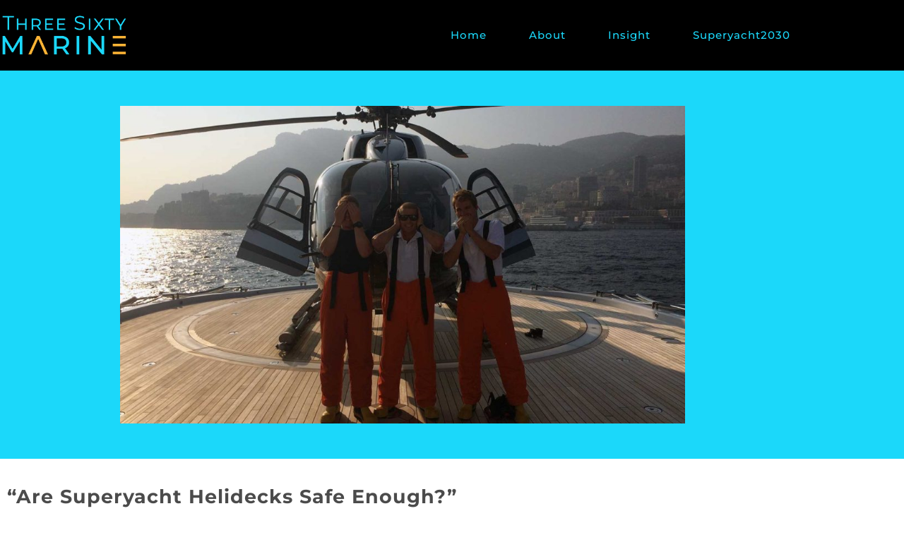

--- FILE ---
content_type: text/html; charset=UTF-8
request_url: https://www.threesixtymarine.com/are-superyacht-helidecks-safe-enough/
body_size: 14065
content:
<!doctype html>
<html lang="en-GB">
<head>
	<meta charset="UTF-8">
	<meta name="viewport" content="width=device-width, initial-scale=1">
	<link rel="profile" href="https://gmpg.org/xfn/11">
	<meta name='robots' content='index, follow, max-image-preview:large, max-snippet:-1, max-video-preview:-1' />

	<!-- This site is optimized with the Yoast SEO plugin v26.7 - https://yoast.com/wordpress/plugins/seo/ -->
	<title>Three Sixty Marine | &quot;Are Superyacht Helidecks Safe Enough?&quot;</title>
	<meta name="description" content="There is no reason why a helideck on a yacht should be any less safe than a dedicated support vessel" />
	<link rel="canonical" href="https://www.threesixtymarine.com/are-superyacht-helidecks-safe-enough/" />
	<meta property="og:locale" content="en_GB" />
	<meta property="og:type" content="article" />
	<meta property="og:title" content="Three Sixty Marine | &quot;Are Superyacht Helidecks Safe Enough?&quot;" />
	<meta property="og:description" content="There is no reason why a helideck on a yacht should be any less safe than a dedicated support vessel" />
	<meta property="og:url" content="https://www.threesixtymarine.com/are-superyacht-helidecks-safe-enough/" />
	<meta property="og:site_name" content="Three Sixty Marine" />
	<meta property="article:published_time" content="2016-04-28T19:43:49+00:00" />
	<meta property="article:modified_time" content="2021-08-12T11:54:49+00:00" />
	<meta property="og:image" content="https://www.threesixtymarine.com/wp-content/uploads/2016/05/TSM_Heli_HSP.jpg?fit=1600%2C900&ssl=1" />
	<meta property="og:image:width" content="1600" />
	<meta property="og:image:height" content="900" />
	<meta property="og:image:type" content="image/jpeg" />
	<meta name="author" content="Capt. Malcolm Jacotine" />
	<meta name="twitter:card" content="summary_large_image" />
	<meta name="twitter:label1" content="Written by" />
	<meta name="twitter:data1" content="Capt. Malcolm Jacotine" />
	<meta name="twitter:label2" content="Estimated reading time" />
	<meta name="twitter:data2" content="2 minutes" />
	<script type="application/ld+json" class="yoast-schema-graph">{"@context":"https://schema.org","@graph":[{"@type":"Article","@id":"https://www.threesixtymarine.com/are-superyacht-helidecks-safe-enough/#article","isPartOf":{"@id":"https://www.threesixtymarine.com/are-superyacht-helidecks-safe-enough/"},"author":{"name":"Capt. Malcolm Jacotine","@id":"https://www.threesixtymarine.com/#/schema/person/bd8b299fc6ccd9f7ef2e0e5ceb993bde"},"headline":"&#8220;Are Superyacht Helidecks Safe Enough?&#8221;","datePublished":"2016-04-28T19:43:49+00:00","dateModified":"2021-08-12T11:54:49+00:00","mainEntityOfPage":{"@id":"https://www.threesixtymarine.com/are-superyacht-helidecks-safe-enough/"},"wordCount":384,"publisher":{"@id":"https://www.threesixtymarine.com/#organization"},"image":{"@id":"https://www.threesixtymarine.com/are-superyacht-helidecks-safe-enough/#primaryimage"},"thumbnailUrl":"https://www.threesixtymarine.com/wp-content/uploads/2016/05/TSM_Heli_HSP.jpg","keywords":["design","helicopter","operations","yachts"],"articleSection":["Operations","Safety"],"inLanguage":"en-GB"},{"@type":"WebPage","@id":"https://www.threesixtymarine.com/are-superyacht-helidecks-safe-enough/","url":"https://www.threesixtymarine.com/are-superyacht-helidecks-safe-enough/","name":"Three Sixty Marine | \"Are Superyacht Helidecks Safe Enough?\"","isPartOf":{"@id":"https://www.threesixtymarine.com/#website"},"primaryImageOfPage":{"@id":"https://www.threesixtymarine.com/are-superyacht-helidecks-safe-enough/#primaryimage"},"image":{"@id":"https://www.threesixtymarine.com/are-superyacht-helidecks-safe-enough/#primaryimage"},"thumbnailUrl":"https://www.threesixtymarine.com/wp-content/uploads/2016/05/TSM_Heli_HSP.jpg","datePublished":"2016-04-28T19:43:49+00:00","dateModified":"2021-08-12T11:54:49+00:00","description":"There is no reason why a helideck on a yacht should be any less safe than a dedicated support vessel","breadcrumb":{"@id":"https://www.threesixtymarine.com/are-superyacht-helidecks-safe-enough/#breadcrumb"},"inLanguage":"en-GB","potentialAction":[{"@type":"ReadAction","target":["https://www.threesixtymarine.com/are-superyacht-helidecks-safe-enough/"]}]},{"@type":"ImageObject","inLanguage":"en-GB","@id":"https://www.threesixtymarine.com/are-superyacht-helidecks-safe-enough/#primaryimage","url":"https://www.threesixtymarine.com/wp-content/uploads/2016/05/TSM_Heli_HSP.jpg","contentUrl":"https://www.threesixtymarine.com/wp-content/uploads/2016/05/TSM_Heli_HSP.jpg","width":1600,"height":900},{"@type":"BreadcrumbList","@id":"https://www.threesixtymarine.com/are-superyacht-helidecks-safe-enough/#breadcrumb","itemListElement":[{"@type":"ListItem","position":1,"name":"Home","item":"https://www.threesixtymarine.com/"},{"@type":"ListItem","position":2,"name":"&#8220;Are Superyacht Helidecks Safe Enough?&#8221;"}]},{"@type":"WebSite","@id":"https://www.threesixtymarine.com/#website","url":"https://www.threesixtymarine.com/","name":"Three Sixty Marine","description":"The Independent Superyacht Consultancy","publisher":{"@id":"https://www.threesixtymarine.com/#organization"},"potentialAction":[{"@type":"SearchAction","target":{"@type":"EntryPoint","urlTemplate":"https://www.threesixtymarine.com/?s={search_term_string}"},"query-input":{"@type":"PropertyValueSpecification","valueRequired":true,"valueName":"search_term_string"}}],"inLanguage":"en-GB"},{"@type":"Organization","@id":"https://www.threesixtymarine.com/#organization","name":"Three Sixty Marine","url":"https://www.threesixtymarine.com/","logo":{"@type":"ImageObject","inLanguage":"en-GB","@id":"https://www.threesixtymarine.com/#/schema/logo/image/","url":"https://www.threesixtymarine.com/wp-content/uploads/2022/05/TSM-LOGO-BLACK-NEW.png","contentUrl":"https://www.threesixtymarine.com/wp-content/uploads/2022/05/TSM-LOGO-BLACK-NEW.png","width":360,"height":136,"caption":"Three Sixty Marine"},"image":{"@id":"https://www.threesixtymarine.com/#/schema/logo/image/"}},{"@type":"Person","@id":"https://www.threesixtymarine.com/#/schema/person/bd8b299fc6ccd9f7ef2e0e5ceb993bde","name":"Capt. Malcolm Jacotine","image":{"@type":"ImageObject","inLanguage":"en-GB","@id":"https://www.threesixtymarine.com/#/schema/person/image/","url":"https://secure.gravatar.com/avatar/fb83b8f12bc77e90b034fd1e18ce706f5fe8604d7a3f85ceb99db5ce7c85829d?s=96&d=mm&r=g","contentUrl":"https://secure.gravatar.com/avatar/fb83b8f12bc77e90b034fd1e18ce706f5fe8604d7a3f85ceb99db5ce7c85829d?s=96&d=mm&r=g","caption":"Capt. Malcolm Jacotine"}}]}</script>
	<!-- / Yoast SEO plugin. -->


<link rel='dns-prefetch' href='//www.threesixtymarine.com' />
<link rel='dns-prefetch' href='//www.googletagmanager.com' />
<link rel='dns-prefetch' href='//stats.wp.com' />
<link rel='dns-prefetch' href='//v0.wordpress.com' />
<link rel="alternate" type="application/rss+xml" title="Three Sixty Marine &raquo; Feed" href="https://www.threesixtymarine.com/feed/" />
<link rel="alternate" type="application/rss+xml" title="Three Sixty Marine &raquo; Comments Feed" href="https://www.threesixtymarine.com/comments/feed/" />
<link rel="alternate" type="application/rss+xml" title="Three Sixty Marine &raquo; &#8220;Are Superyacht Helidecks Safe Enough?&#8221; Comments Feed" href="https://www.threesixtymarine.com/are-superyacht-helidecks-safe-enough/feed/" />
<link rel="alternate" title="oEmbed (JSON)" type="application/json+oembed" href="https://www.threesixtymarine.com/wp-json/oembed/1.0/embed?url=https%3A%2F%2Fwww.threesixtymarine.com%2Fare-superyacht-helidecks-safe-enough%2F" />
<link rel="alternate" title="oEmbed (XML)" type="text/xml+oembed" href="https://www.threesixtymarine.com/wp-json/oembed/1.0/embed?url=https%3A%2F%2Fwww.threesixtymarine.com%2Fare-superyacht-helidecks-safe-enough%2F&#038;format=xml" />
<style id='wp-img-auto-sizes-contain-inline-css'>
img:is([sizes=auto i],[sizes^="auto," i]){contain-intrinsic-size:3000px 1500px}
/*# sourceURL=wp-img-auto-sizes-contain-inline-css */
</style>
<style id='wp-emoji-styles-inline-css'>

	img.wp-smiley, img.emoji {
		display: inline !important;
		border: none !important;
		box-shadow: none !important;
		height: 1em !important;
		width: 1em !important;
		margin: 0 0.07em !important;
		vertical-align: -0.1em !important;
		background: none !important;
		padding: 0 !important;
	}
/*# sourceURL=wp-emoji-styles-inline-css */
</style>
<link rel='stylesheet' id='mediaelement-css' href='https://www.threesixtymarine.com/wp-includes/js/mediaelement/mediaelementplayer-legacy.min.css?ver=4.2.17' media='all' />
<link rel='stylesheet' id='wp-mediaelement-css' href='https://www.threesixtymarine.com/wp-includes/js/mediaelement/wp-mediaelement.min.css?ver=6.9' media='all' />
<style id='jetpack-sharing-buttons-style-inline-css'>
.jetpack-sharing-buttons__services-list{display:flex;flex-direction:row;flex-wrap:wrap;gap:0;list-style-type:none;margin:5px;padding:0}.jetpack-sharing-buttons__services-list.has-small-icon-size{font-size:12px}.jetpack-sharing-buttons__services-list.has-normal-icon-size{font-size:16px}.jetpack-sharing-buttons__services-list.has-large-icon-size{font-size:24px}.jetpack-sharing-buttons__services-list.has-huge-icon-size{font-size:36px}@media print{.jetpack-sharing-buttons__services-list{display:none!important}}.editor-styles-wrapper .wp-block-jetpack-sharing-buttons{gap:0;padding-inline-start:0}ul.jetpack-sharing-buttons__services-list.has-background{padding:1.25em 2.375em}
/*# sourceURL=https://www.threesixtymarine.com/wp-content/plugins/jetpack/_inc/blocks/sharing-buttons/view.css */
</style>
<style id='global-styles-inline-css'>
:root{--wp--preset--aspect-ratio--square: 1;--wp--preset--aspect-ratio--4-3: 4/3;--wp--preset--aspect-ratio--3-4: 3/4;--wp--preset--aspect-ratio--3-2: 3/2;--wp--preset--aspect-ratio--2-3: 2/3;--wp--preset--aspect-ratio--16-9: 16/9;--wp--preset--aspect-ratio--9-16: 9/16;--wp--preset--color--black: #000000;--wp--preset--color--cyan-bluish-gray: #abb8c3;--wp--preset--color--white: #ffffff;--wp--preset--color--pale-pink: #f78da7;--wp--preset--color--vivid-red: #cf2e2e;--wp--preset--color--luminous-vivid-orange: #ff6900;--wp--preset--color--luminous-vivid-amber: #fcb900;--wp--preset--color--light-green-cyan: #7bdcb5;--wp--preset--color--vivid-green-cyan: #00d084;--wp--preset--color--pale-cyan-blue: #8ed1fc;--wp--preset--color--vivid-cyan-blue: #0693e3;--wp--preset--color--vivid-purple: #9b51e0;--wp--preset--gradient--vivid-cyan-blue-to-vivid-purple: linear-gradient(135deg,rgb(6,147,227) 0%,rgb(155,81,224) 100%);--wp--preset--gradient--light-green-cyan-to-vivid-green-cyan: linear-gradient(135deg,rgb(122,220,180) 0%,rgb(0,208,130) 100%);--wp--preset--gradient--luminous-vivid-amber-to-luminous-vivid-orange: linear-gradient(135deg,rgb(252,185,0) 0%,rgb(255,105,0) 100%);--wp--preset--gradient--luminous-vivid-orange-to-vivid-red: linear-gradient(135deg,rgb(255,105,0) 0%,rgb(207,46,46) 100%);--wp--preset--gradient--very-light-gray-to-cyan-bluish-gray: linear-gradient(135deg,rgb(238,238,238) 0%,rgb(169,184,195) 100%);--wp--preset--gradient--cool-to-warm-spectrum: linear-gradient(135deg,rgb(74,234,220) 0%,rgb(151,120,209) 20%,rgb(207,42,186) 40%,rgb(238,44,130) 60%,rgb(251,105,98) 80%,rgb(254,248,76) 100%);--wp--preset--gradient--blush-light-purple: linear-gradient(135deg,rgb(255,206,236) 0%,rgb(152,150,240) 100%);--wp--preset--gradient--blush-bordeaux: linear-gradient(135deg,rgb(254,205,165) 0%,rgb(254,45,45) 50%,rgb(107,0,62) 100%);--wp--preset--gradient--luminous-dusk: linear-gradient(135deg,rgb(255,203,112) 0%,rgb(199,81,192) 50%,rgb(65,88,208) 100%);--wp--preset--gradient--pale-ocean: linear-gradient(135deg,rgb(255,245,203) 0%,rgb(182,227,212) 50%,rgb(51,167,181) 100%);--wp--preset--gradient--electric-grass: linear-gradient(135deg,rgb(202,248,128) 0%,rgb(113,206,126) 100%);--wp--preset--gradient--midnight: linear-gradient(135deg,rgb(2,3,129) 0%,rgb(40,116,252) 100%);--wp--preset--font-size--small: 13px;--wp--preset--font-size--medium: 20px;--wp--preset--font-size--large: 36px;--wp--preset--font-size--x-large: 42px;--wp--preset--spacing--20: 0.44rem;--wp--preset--spacing--30: 0.67rem;--wp--preset--spacing--40: 1rem;--wp--preset--spacing--50: 1.5rem;--wp--preset--spacing--60: 2.25rem;--wp--preset--spacing--70: 3.38rem;--wp--preset--spacing--80: 5.06rem;--wp--preset--shadow--natural: 6px 6px 9px rgba(0, 0, 0, 0.2);--wp--preset--shadow--deep: 12px 12px 50px rgba(0, 0, 0, 0.4);--wp--preset--shadow--sharp: 6px 6px 0px rgba(0, 0, 0, 0.2);--wp--preset--shadow--outlined: 6px 6px 0px -3px rgb(255, 255, 255), 6px 6px rgb(0, 0, 0);--wp--preset--shadow--crisp: 6px 6px 0px rgb(0, 0, 0);}:root { --wp--style--global--content-size: 800px;--wp--style--global--wide-size: 1200px; }:where(body) { margin: 0; }.wp-site-blocks > .alignleft { float: left; margin-right: 2em; }.wp-site-blocks > .alignright { float: right; margin-left: 2em; }.wp-site-blocks > .aligncenter { justify-content: center; margin-left: auto; margin-right: auto; }:where(.wp-site-blocks) > * { margin-block-start: 24px; margin-block-end: 0; }:where(.wp-site-blocks) > :first-child { margin-block-start: 0; }:where(.wp-site-blocks) > :last-child { margin-block-end: 0; }:root { --wp--style--block-gap: 24px; }:root :where(.is-layout-flow) > :first-child{margin-block-start: 0;}:root :where(.is-layout-flow) > :last-child{margin-block-end: 0;}:root :where(.is-layout-flow) > *{margin-block-start: 24px;margin-block-end: 0;}:root :where(.is-layout-constrained) > :first-child{margin-block-start: 0;}:root :where(.is-layout-constrained) > :last-child{margin-block-end: 0;}:root :where(.is-layout-constrained) > *{margin-block-start: 24px;margin-block-end: 0;}:root :where(.is-layout-flex){gap: 24px;}:root :where(.is-layout-grid){gap: 24px;}.is-layout-flow > .alignleft{float: left;margin-inline-start: 0;margin-inline-end: 2em;}.is-layout-flow > .alignright{float: right;margin-inline-start: 2em;margin-inline-end: 0;}.is-layout-flow > .aligncenter{margin-left: auto !important;margin-right: auto !important;}.is-layout-constrained > .alignleft{float: left;margin-inline-start: 0;margin-inline-end: 2em;}.is-layout-constrained > .alignright{float: right;margin-inline-start: 2em;margin-inline-end: 0;}.is-layout-constrained > .aligncenter{margin-left: auto !important;margin-right: auto !important;}.is-layout-constrained > :where(:not(.alignleft):not(.alignright):not(.alignfull)){max-width: var(--wp--style--global--content-size);margin-left: auto !important;margin-right: auto !important;}.is-layout-constrained > .alignwide{max-width: var(--wp--style--global--wide-size);}body .is-layout-flex{display: flex;}.is-layout-flex{flex-wrap: wrap;align-items: center;}.is-layout-flex > :is(*, div){margin: 0;}body .is-layout-grid{display: grid;}.is-layout-grid > :is(*, div){margin: 0;}body{padding-top: 0px;padding-right: 0px;padding-bottom: 0px;padding-left: 0px;}a:where(:not(.wp-element-button)){text-decoration: underline;}:root :where(.wp-element-button, .wp-block-button__link){background-color: #32373c;border-width: 0;color: #fff;font-family: inherit;font-size: inherit;font-style: inherit;font-weight: inherit;letter-spacing: inherit;line-height: inherit;padding-top: calc(0.667em + 2px);padding-right: calc(1.333em + 2px);padding-bottom: calc(0.667em + 2px);padding-left: calc(1.333em + 2px);text-decoration: none;text-transform: inherit;}.has-black-color{color: var(--wp--preset--color--black) !important;}.has-cyan-bluish-gray-color{color: var(--wp--preset--color--cyan-bluish-gray) !important;}.has-white-color{color: var(--wp--preset--color--white) !important;}.has-pale-pink-color{color: var(--wp--preset--color--pale-pink) !important;}.has-vivid-red-color{color: var(--wp--preset--color--vivid-red) !important;}.has-luminous-vivid-orange-color{color: var(--wp--preset--color--luminous-vivid-orange) !important;}.has-luminous-vivid-amber-color{color: var(--wp--preset--color--luminous-vivid-amber) !important;}.has-light-green-cyan-color{color: var(--wp--preset--color--light-green-cyan) !important;}.has-vivid-green-cyan-color{color: var(--wp--preset--color--vivid-green-cyan) !important;}.has-pale-cyan-blue-color{color: var(--wp--preset--color--pale-cyan-blue) !important;}.has-vivid-cyan-blue-color{color: var(--wp--preset--color--vivid-cyan-blue) !important;}.has-vivid-purple-color{color: var(--wp--preset--color--vivid-purple) !important;}.has-black-background-color{background-color: var(--wp--preset--color--black) !important;}.has-cyan-bluish-gray-background-color{background-color: var(--wp--preset--color--cyan-bluish-gray) !important;}.has-white-background-color{background-color: var(--wp--preset--color--white) !important;}.has-pale-pink-background-color{background-color: var(--wp--preset--color--pale-pink) !important;}.has-vivid-red-background-color{background-color: var(--wp--preset--color--vivid-red) !important;}.has-luminous-vivid-orange-background-color{background-color: var(--wp--preset--color--luminous-vivid-orange) !important;}.has-luminous-vivid-amber-background-color{background-color: var(--wp--preset--color--luminous-vivid-amber) !important;}.has-light-green-cyan-background-color{background-color: var(--wp--preset--color--light-green-cyan) !important;}.has-vivid-green-cyan-background-color{background-color: var(--wp--preset--color--vivid-green-cyan) !important;}.has-pale-cyan-blue-background-color{background-color: var(--wp--preset--color--pale-cyan-blue) !important;}.has-vivid-cyan-blue-background-color{background-color: var(--wp--preset--color--vivid-cyan-blue) !important;}.has-vivid-purple-background-color{background-color: var(--wp--preset--color--vivid-purple) !important;}.has-black-border-color{border-color: var(--wp--preset--color--black) !important;}.has-cyan-bluish-gray-border-color{border-color: var(--wp--preset--color--cyan-bluish-gray) !important;}.has-white-border-color{border-color: var(--wp--preset--color--white) !important;}.has-pale-pink-border-color{border-color: var(--wp--preset--color--pale-pink) !important;}.has-vivid-red-border-color{border-color: var(--wp--preset--color--vivid-red) !important;}.has-luminous-vivid-orange-border-color{border-color: var(--wp--preset--color--luminous-vivid-orange) !important;}.has-luminous-vivid-amber-border-color{border-color: var(--wp--preset--color--luminous-vivid-amber) !important;}.has-light-green-cyan-border-color{border-color: var(--wp--preset--color--light-green-cyan) !important;}.has-vivid-green-cyan-border-color{border-color: var(--wp--preset--color--vivid-green-cyan) !important;}.has-pale-cyan-blue-border-color{border-color: var(--wp--preset--color--pale-cyan-blue) !important;}.has-vivid-cyan-blue-border-color{border-color: var(--wp--preset--color--vivid-cyan-blue) !important;}.has-vivid-purple-border-color{border-color: var(--wp--preset--color--vivid-purple) !important;}.has-vivid-cyan-blue-to-vivid-purple-gradient-background{background: var(--wp--preset--gradient--vivid-cyan-blue-to-vivid-purple) !important;}.has-light-green-cyan-to-vivid-green-cyan-gradient-background{background: var(--wp--preset--gradient--light-green-cyan-to-vivid-green-cyan) !important;}.has-luminous-vivid-amber-to-luminous-vivid-orange-gradient-background{background: var(--wp--preset--gradient--luminous-vivid-amber-to-luminous-vivid-orange) !important;}.has-luminous-vivid-orange-to-vivid-red-gradient-background{background: var(--wp--preset--gradient--luminous-vivid-orange-to-vivid-red) !important;}.has-very-light-gray-to-cyan-bluish-gray-gradient-background{background: var(--wp--preset--gradient--very-light-gray-to-cyan-bluish-gray) !important;}.has-cool-to-warm-spectrum-gradient-background{background: var(--wp--preset--gradient--cool-to-warm-spectrum) !important;}.has-blush-light-purple-gradient-background{background: var(--wp--preset--gradient--blush-light-purple) !important;}.has-blush-bordeaux-gradient-background{background: var(--wp--preset--gradient--blush-bordeaux) !important;}.has-luminous-dusk-gradient-background{background: var(--wp--preset--gradient--luminous-dusk) !important;}.has-pale-ocean-gradient-background{background: var(--wp--preset--gradient--pale-ocean) !important;}.has-electric-grass-gradient-background{background: var(--wp--preset--gradient--electric-grass) !important;}.has-midnight-gradient-background{background: var(--wp--preset--gradient--midnight) !important;}.has-small-font-size{font-size: var(--wp--preset--font-size--small) !important;}.has-medium-font-size{font-size: var(--wp--preset--font-size--medium) !important;}.has-large-font-size{font-size: var(--wp--preset--font-size--large) !important;}.has-x-large-font-size{font-size: var(--wp--preset--font-size--x-large) !important;}
:root :where(.wp-block-pullquote){font-size: 1.5em;line-height: 1.6;}
/*# sourceURL=global-styles-inline-css */
</style>
<link rel='stylesheet' id='contact-form-7-css' href='https://www.threesixtymarine.com/wp-content/plugins/contact-form-7/includes/css/styles.css?ver=6.1.4' media='all' />
<link rel='stylesheet' id='hello-elementor-css' href='https://www.threesixtymarine.com/wp-content/themes/hello-elementor/assets/css/reset.css?ver=3.4.5' media='all' />
<link rel='stylesheet' id='hello-elementor-theme-style-css' href='https://www.threesixtymarine.com/wp-content/themes/hello-elementor/assets/css/theme.css?ver=3.4.5' media='all' />
<link rel='stylesheet' id='hello-elementor-header-footer-css' href='https://www.threesixtymarine.com/wp-content/themes/hello-elementor/assets/css/header-footer.css?ver=3.4.5' media='all' />
<link rel='stylesheet' id='elementor-frontend-css' href='https://www.threesixtymarine.com/wp-content/plugins/elementor/assets/css/frontend.min.css?ver=3.34.1' media='all' />
<link rel='stylesheet' id='elementor-post-17375-css' href='https://www.threesixtymarine.com/wp-content/uploads/elementor/css/post-17375.css?ver=1768831149' media='all' />
<link rel='stylesheet' id='widget-image-css' href='https://www.threesixtymarine.com/wp-content/plugins/elementor/assets/css/widget-image.min.css?ver=3.34.1' media='all' />
<link rel='stylesheet' id='widget-nav-menu-css' href='https://www.threesixtymarine.com/wp-content/plugins/elementor-pro/assets/css/widget-nav-menu.min.css?ver=3.34.0' media='all' />
<link rel='stylesheet' id='e-sticky-css' href='https://www.threesixtymarine.com/wp-content/plugins/elementor-pro/assets/css/modules/sticky.min.css?ver=3.34.0' media='all' />
<link rel='stylesheet' id='widget-heading-css' href='https://www.threesixtymarine.com/wp-content/plugins/elementor/assets/css/widget-heading.min.css?ver=3.34.1' media='all' />
<link rel='stylesheet' id='widget-post-info-css' href='https://www.threesixtymarine.com/wp-content/plugins/elementor-pro/assets/css/widget-post-info.min.css?ver=3.34.0' media='all' />
<link rel='stylesheet' id='widget-icon-list-css' href='https://www.threesixtymarine.com/wp-content/plugins/elementor/assets/css/widget-icon-list.min.css?ver=3.34.1' media='all' />
<link rel='stylesheet' id='elementor-icons-shared-0-css' href='https://www.threesixtymarine.com/wp-content/plugins/elementor/assets/lib/font-awesome/css/fontawesome.min.css?ver=5.15.3' media='all' />
<link rel='stylesheet' id='elementor-icons-fa-regular-css' href='https://www.threesixtymarine.com/wp-content/plugins/elementor/assets/lib/font-awesome/css/regular.min.css?ver=5.15.3' media='all' />
<link rel='stylesheet' id='elementor-icons-fa-solid-css' href='https://www.threesixtymarine.com/wp-content/plugins/elementor/assets/lib/font-awesome/css/solid.min.css?ver=5.15.3' media='all' />
<link rel='stylesheet' id='widget-share-buttons-css' href='https://www.threesixtymarine.com/wp-content/plugins/elementor-pro/assets/css/widget-share-buttons.min.css?ver=3.34.0' media='all' />
<link rel='stylesheet' id='e-apple-webkit-css' href='https://www.threesixtymarine.com/wp-content/plugins/elementor/assets/css/conditionals/apple-webkit.min.css?ver=3.34.1' media='all' />
<link rel='stylesheet' id='elementor-icons-fa-brands-css' href='https://www.threesixtymarine.com/wp-content/plugins/elementor/assets/lib/font-awesome/css/brands.min.css?ver=5.15.3' media='all' />
<link rel='stylesheet' id='widget-posts-css' href='https://www.threesixtymarine.com/wp-content/plugins/elementor-pro/assets/css/widget-posts.min.css?ver=3.34.0' media='all' />
<link rel='stylesheet' id='elementor-icons-css' href='https://www.threesixtymarine.com/wp-content/plugins/elementor/assets/lib/eicons/css/elementor-icons.min.css?ver=5.45.0' media='all' />
<link rel='stylesheet' id='font-awesome-5-all-css' href='https://www.threesixtymarine.com/wp-content/plugins/elementor/assets/lib/font-awesome/css/all.min.css?ver=3.34.1' media='all' />
<link rel='stylesheet' id='font-awesome-4-shim-css' href='https://www.threesixtymarine.com/wp-content/plugins/elementor/assets/lib/font-awesome/css/v4-shims.min.css?ver=3.34.1' media='all' />
<link rel='stylesheet' id='elementor-post-17405-css' href='https://www.threesixtymarine.com/wp-content/uploads/elementor/css/post-17405.css?ver=1768831149' media='all' />
<link rel='stylesheet' id='elementor-post-17691-css' href='https://www.threesixtymarine.com/wp-content/uploads/elementor/css/post-17691.css?ver=1768831149' media='all' />
<link rel='stylesheet' id='elementor-post-17590-css' href='https://www.threesixtymarine.com/wp-content/uploads/elementor/css/post-17590.css?ver=1768831267' media='all' />
<link rel='stylesheet' id='elementor-gf-local-montserrat-css' href='https://www.threesixtymarine.com/wp-content/uploads/elementor/google-fonts/css/montserrat.css?ver=1743832904' media='all' />
<link rel='stylesheet' id='elementor-gf-local-sourceserifpro-css' href='https://www.threesixtymarine.com/wp-content/uploads/elementor/google-fonts/css/sourceserifpro.css?ver=1743832906' media='all' />
<link rel='stylesheet' id='elementor-gf-local-roboto-css' href='https://www.threesixtymarine.com/wp-content/uploads/elementor/google-fonts/css/roboto.css?ver=1743832910' media='all' />
<script src="https://www.threesixtymarine.com/wp-includes/js/jquery/jquery.min.js?ver=3.7.1" id="jquery-core-js"></script>
<script src="https://www.threesixtymarine.com/wp-includes/js/jquery/jquery-migrate.min.js?ver=3.4.1" id="jquery-migrate-js"></script>
<script src="https://www.threesixtymarine.com/wp-content/plugins/elementor/assets/lib/font-awesome/js/v4-shims.min.js?ver=3.34.1" id="font-awesome-4-shim-js"></script>

<!-- Google tag (gtag.js) snippet added by Site Kit -->
<!-- Google Analytics snippet added by Site Kit -->
<script src="https://www.googletagmanager.com/gtag/js?id=GT-MB64Q59" id="google_gtagjs-js" async></script>
<script id="google_gtagjs-js-after">
window.dataLayer = window.dataLayer || [];function gtag(){dataLayer.push(arguments);}
gtag("set","linker",{"domains":["www.threesixtymarine.com"]});
gtag("js", new Date());
gtag("set", "developer_id.dZTNiMT", true);
gtag("config", "GT-MB64Q59");
//# sourceURL=google_gtagjs-js-after
</script>
<link rel="https://api.w.org/" href="https://www.threesixtymarine.com/wp-json/" /><link rel="alternate" title="JSON" type="application/json" href="https://www.threesixtymarine.com/wp-json/wp/v2/posts/3128" /><link rel="EditURI" type="application/rsd+xml" title="RSD" href="https://www.threesixtymarine.com/xmlrpc.php?rsd" />
<meta name="generator" content="WordPress 6.9" />
<link rel='shortlink' href='https://wp.me/p7rmc4-Os' />
<meta name="generator" content="Site Kit by Google 1.170.0" />	<style>img#wpstats{display:none}</style>
		<meta name="generator" content="Elementor 3.34.1; features: additional_custom_breakpoints; settings: css_print_method-external, google_font-enabled, font_display-auto">
			<style>
				.e-con.e-parent:nth-of-type(n+4):not(.e-lazyloaded):not(.e-no-lazyload),
				.e-con.e-parent:nth-of-type(n+4):not(.e-lazyloaded):not(.e-no-lazyload) * {
					background-image: none !important;
				}
				@media screen and (max-height: 1024px) {
					.e-con.e-parent:nth-of-type(n+3):not(.e-lazyloaded):not(.e-no-lazyload),
					.e-con.e-parent:nth-of-type(n+3):not(.e-lazyloaded):not(.e-no-lazyload) * {
						background-image: none !important;
					}
				}
				@media screen and (max-height: 640px) {
					.e-con.e-parent:nth-of-type(n+2):not(.e-lazyloaded):not(.e-no-lazyload),
					.e-con.e-parent:nth-of-type(n+2):not(.e-lazyloaded):not(.e-no-lazyload) * {
						background-image: none !important;
					}
				}
			</style>
			<link rel="icon" href="https://www.threesixtymarine.com/wp-content/uploads/2023/04/elementor/thumbs/favTsm512Black-q4nuvlmw3fs54mffrijm6r9p3x8r5xpryscw726qfs.jpg" sizes="32x32" />
<link rel="icon" href="https://www.threesixtymarine.com/wp-content/uploads/2023/04/favTsm512Black-300x300.jpg" sizes="192x192" />
<link rel="apple-touch-icon" href="https://www.threesixtymarine.com/wp-content/uploads/2023/04/favTsm512Black-300x300.jpg" />
<meta name="msapplication-TileImage" content="https://www.threesixtymarine.com/wp-content/uploads/2023/04/favTsm512Black-300x300.jpg" />
		<style id="wp-custom-css">
			.related-posts {
    display: none;
}		</style>
		</head>
<body class="wp-singular post-template-default single single-post postid-3128 single-format-standard wp-custom-logo wp-embed-responsive wp-theme-hello-elementor hello-elementor-default elementor-default elementor-template-full-width elementor-kit-17375 elementor-page elementor-page-3128 elementor-page-17590">


<a class="skip-link screen-reader-text" href="#content">Skip to content</a>

		<header data-elementor-type="header" data-elementor-id="17405" class="elementor elementor-17405 elementor-location-header" data-elementor-post-type="elementor_library">
					<header class="elementor-section elementor-top-section elementor-element elementor-element-22763e9a elementor-section-content-middle elementor-section-height-min-height elementor-section-boxed elementor-section-height-default elementor-section-items-middle" data-id="22763e9a" data-element_type="section" data-settings="{&quot;background_background&quot;:&quot;classic&quot;,&quot;sticky&quot;:&quot;top&quot;,&quot;sticky_on&quot;:[&quot;desktop&quot;,&quot;tablet&quot;,&quot;mobile&quot;],&quot;sticky_offset&quot;:0,&quot;sticky_effects_offset&quot;:0,&quot;sticky_anchor_link_offset&quot;:0}">
						<div class="elementor-container elementor-column-gap-no">
					<div class="elementor-column elementor-col-50 elementor-top-column elementor-element elementor-element-265e892b" data-id="265e892b" data-element_type="column">
			<div class="elementor-widget-wrap elementor-element-populated">
						<div class="elementor-element elementor-element-7bec110d elementor-widget elementor-widget-theme-site-logo elementor-widget-image" data-id="7bec110d" data-element_type="widget" data-widget_type="theme-site-logo.default">
				<div class="elementor-widget-container">
											<a href="https://www.threesixtymarine.com">
			<img width="308" height="100" src="https://www.threesixtymarine.com/wp-content/uploads/2021/08/TSM-LOGO-NEW.png" class="attachment-full size-full wp-image-17392" alt="" srcset="https://www.threesixtymarine.com/wp-content/uploads/2021/08/TSM-LOGO-NEW.png 308w, https://www.threesixtymarine.com/wp-content/uploads/2021/08/TSM-LOGO-NEW-300x97.png 300w" sizes="(max-width: 308px) 100vw, 308px" data-attachment-id="17392" data-permalink="https://www.threesixtymarine.com/?attachment_id=17392" data-orig-file="https://www.threesixtymarine.com/wp-content/uploads/2021/08/TSM-LOGO-NEW.png" data-orig-size="308,100" data-comments-opened="0" data-image-meta="{&quot;aperture&quot;:&quot;0&quot;,&quot;credit&quot;:&quot;&quot;,&quot;camera&quot;:&quot;&quot;,&quot;caption&quot;:&quot;&quot;,&quot;created_timestamp&quot;:&quot;0&quot;,&quot;copyright&quot;:&quot;&quot;,&quot;focal_length&quot;:&quot;0&quot;,&quot;iso&quot;:&quot;0&quot;,&quot;shutter_speed&quot;:&quot;0&quot;,&quot;title&quot;:&quot;&quot;,&quot;orientation&quot;:&quot;0&quot;}" data-image-title="TSM-LOGO&amp;#8211;NEW" data-image-description="" data-image-caption="" data-medium-file="https://www.threesixtymarine.com/wp-content/uploads/2021/08/TSM-LOGO-NEW-300x97.png" data-large-file="https://www.threesixtymarine.com/wp-content/uploads/2021/08/TSM-LOGO-NEW.png" />				</a>
											</div>
				</div>
					</div>
		</div>
				<div class="elementor-column elementor-col-50 elementor-top-column elementor-element elementor-element-50b8c7d8" data-id="50b8c7d8" data-element_type="column">
			<div class="elementor-widget-wrap elementor-element-populated">
						<div class="elementor-element elementor-element-60f7e590 elementor-nav-menu__align-end elementor-nav-menu--stretch elementor-nav-menu--dropdown-tablet elementor-nav-menu__text-align-aside elementor-nav-menu--toggle elementor-nav-menu--burger elementor-widget elementor-widget-nav-menu" data-id="60f7e590" data-element_type="widget" data-settings="{&quot;full_width&quot;:&quot;stretch&quot;,&quot;layout&quot;:&quot;horizontal&quot;,&quot;submenu_icon&quot;:{&quot;value&quot;:&quot;&lt;i class=\&quot;fas fa-caret-down\&quot; aria-hidden=\&quot;true\&quot;&gt;&lt;\/i&gt;&quot;,&quot;library&quot;:&quot;fa-solid&quot;},&quot;toggle&quot;:&quot;burger&quot;}" data-widget_type="nav-menu.default">
				<div class="elementor-widget-container">
								<nav aria-label="Menu" class="elementor-nav-menu--main elementor-nav-menu__container elementor-nav-menu--layout-horizontal e--pointer-underline e--animation-fade">
				<ul id="menu-1-60f7e590" class="elementor-nav-menu"><li class="menu-item menu-item-type-post_type menu-item-object-page menu-item-home menu-item-15941"><a href="https://www.threesixtymarine.com/" class="elementor-item">Home</a></li>
<li class="menu-item menu-item-type-post_type menu-item-object-page menu-item-15942"><a href="https://www.threesixtymarine.com/about/" class="elementor-item">About</a></li>
<li class="menu-item menu-item-type-post_type menu-item-object-page menu-item-15943"><a href="https://www.threesixtymarine.com/insight/" class="elementor-item">Insight</a></li>
<li class="menu-item menu-item-type-custom menu-item-object-custom menu-item-17861"><a href="https://superyacht2030.com" class="elementor-item">Superyacht2030</a></li>
</ul>			</nav>
					<div class="elementor-menu-toggle" role="button" tabindex="0" aria-label="Menu Toggle" aria-expanded="false">
			<i aria-hidden="true" role="presentation" class="elementor-menu-toggle__icon--open eicon-menu-bar"></i><i aria-hidden="true" role="presentation" class="elementor-menu-toggle__icon--close eicon-close"></i>		</div>
					<nav class="elementor-nav-menu--dropdown elementor-nav-menu__container" aria-hidden="true">
				<ul id="menu-2-60f7e590" class="elementor-nav-menu"><li class="menu-item menu-item-type-post_type menu-item-object-page menu-item-home menu-item-15941"><a href="https://www.threesixtymarine.com/" class="elementor-item" tabindex="-1">Home</a></li>
<li class="menu-item menu-item-type-post_type menu-item-object-page menu-item-15942"><a href="https://www.threesixtymarine.com/about/" class="elementor-item" tabindex="-1">About</a></li>
<li class="menu-item menu-item-type-post_type menu-item-object-page menu-item-15943"><a href="https://www.threesixtymarine.com/insight/" class="elementor-item" tabindex="-1">Insight</a></li>
<li class="menu-item menu-item-type-custom menu-item-object-custom menu-item-17861"><a href="https://superyacht2030.com" class="elementor-item" tabindex="-1">Superyacht2030</a></li>
</ul>			</nav>
						</div>
				</div>
					</div>
		</div>
					</div>
		</header>
				</header>
				<div data-elementor-type="single-post" data-elementor-id="17590" class="elementor elementor-17590 elementor-location-single post-3128 post type-post status-publish format-standard has-post-thumbnail hentry category-operations category-safety tag-design tag-helicopter tag-operations tag-yachts" data-elementor-post-type="elementor_library">
					<section class="elementor-section elementor-top-section elementor-element elementor-element-48b1144 elementor-section-boxed elementor-section-height-default elementor-section-height-default" data-id="48b1144" data-element_type="section" data-settings="{&quot;background_background&quot;:&quot;classic&quot;}">
						<div class="elementor-container elementor-column-gap-default">
					<div class="elementor-column elementor-col-100 elementor-top-column elementor-element elementor-element-d0c48d1" data-id="d0c48d1" data-element_type="column">
			<div class="elementor-widget-wrap elementor-element-populated">
						<div class="elementor-element elementor-element-8ec8fb5 elementor-widget elementor-widget-theme-post-featured-image elementor-widget-image" data-id="8ec8fb5" data-element_type="widget" data-widget_type="theme-post-featured-image.default">
				<div class="elementor-widget-container">
															<img fetchpriority="high" width="800" height="450" src="https://www.threesixtymarine.com/wp-content/uploads/2016/05/TSM_Heli_HSP-1024x576.jpg" class="attachment-large size-large wp-image-3228" alt="" srcset="https://www.threesixtymarine.com/wp-content/uploads/2016/05/TSM_Heli_HSP-1024x576.jpg 1024w, https://www.threesixtymarine.com/wp-content/uploads/2016/05/TSM_Heli_HSP-300x169.jpg 300w, https://www.threesixtymarine.com/wp-content/uploads/2016/05/TSM_Heli_HSP-768x432.jpg 768w, https://www.threesixtymarine.com/wp-content/uploads/2016/05/TSM_Heli_HSP.jpg 1600w" sizes="(max-width: 800px) 100vw, 800px" data-attachment-id="3228" data-permalink="https://www.threesixtymarine.com/tsm_heli_hsp/" data-orig-file="https://www.threesixtymarine.com/wp-content/uploads/2016/05/TSM_Heli_HSP.jpg" data-orig-size="1600,900" data-comments-opened="0" data-image-meta="{&quot;aperture&quot;:&quot;0&quot;,&quot;credit&quot;:&quot;&quot;,&quot;camera&quot;:&quot;&quot;,&quot;caption&quot;:&quot;&quot;,&quot;created_timestamp&quot;:&quot;0&quot;,&quot;copyright&quot;:&quot;&quot;,&quot;focal_length&quot;:&quot;0&quot;,&quot;iso&quot;:&quot;0&quot;,&quot;shutter_speed&quot;:&quot;0&quot;,&quot;title&quot;:&quot;&quot;,&quot;orientation&quot;:&quot;0&quot;}" data-image-title="TSM_Heli_HSP" data-image-description="" data-image-caption="" data-medium-file="https://www.threesixtymarine.com/wp-content/uploads/2016/05/TSM_Heli_HSP-300x169.jpg" data-large-file="https://www.threesixtymarine.com/wp-content/uploads/2016/05/TSM_Heli_HSP-1024x576.jpg" />															</div>
				</div>
					</div>
		</div>
					</div>
		</section>
				<section class="elementor-section elementor-top-section elementor-element elementor-element-6340dea elementor-section-boxed elementor-section-height-default elementor-section-height-default" data-id="6340dea" data-element_type="section">
						<div class="elementor-container elementor-column-gap-default">
					<div class="elementor-column elementor-col-100 elementor-top-column elementor-element elementor-element-681f06e" data-id="681f06e" data-element_type="column">
			<div class="elementor-widget-wrap elementor-element-populated">
						<div class="elementor-element elementor-element-f797516 elementor-widget elementor-widget-heading" data-id="f797516" data-element_type="widget" data-widget_type="heading.default">
				<div class="elementor-widget-container">
					<h2 class="elementor-heading-title elementor-size-default">&#8220;Are Superyacht Helidecks Safe Enough?&#8221;</h2>				</div>
				</div>
					</div>
		</div>
					</div>
		</section>
				<section class="elementor-section elementor-top-section elementor-element elementor-element-2aaa103 elementor-section-boxed elementor-section-height-default elementor-section-height-default" data-id="2aaa103" data-element_type="section">
						<div class="elementor-container elementor-column-gap-default">
					<div class="elementor-column elementor-col-100 elementor-top-column elementor-element elementor-element-92b86b2" data-id="92b86b2" data-element_type="column">
			<div class="elementor-widget-wrap elementor-element-populated">
						<div class="elementor-element elementor-element-063b4c5 elementor-widget elementor-widget-post-info" data-id="063b4c5" data-element_type="widget" data-widget_type="post-info.default">
				<div class="elementor-widget-container">
							<ul class="elementor-inline-items elementor-icon-list-items elementor-post-info">
								<li class="elementor-icon-list-item elementor-repeater-item-de7c163 elementor-inline-item" itemprop="author">
						<a href="https://www.threesixtymarine.com/author/threesixtymarine_dgq2wo/">
														<span class="elementor-icon-list-text elementor-post-info__item elementor-post-info__item--type-author">
										Capt. Malcolm Jacotine					</span>
									</a>
				</li>
				<li class="elementor-icon-list-item elementor-repeater-item-3bd5c75 elementor-inline-item" itemprop="datePublished">
						<a href="https://www.threesixtymarine.com/2016/04/28/">
											<span class="elementor-icon-list-icon">
								<i aria-hidden="true" class="fas fa-calendar"></i>							</span>
									<span class="elementor-icon-list-text elementor-post-info__item elementor-post-info__item--type-date">
										<time>April 28, 2016</time>					</span>
									</a>
				</li>
				</ul>
						</div>
				</div>
					</div>
		</div>
					</div>
		</section>
				<section class="elementor-section elementor-top-section elementor-element elementor-element-10629cc elementor-section-boxed elementor-section-height-default elementor-section-height-default" data-id="10629cc" data-element_type="section">
						<div class="elementor-container elementor-column-gap-default">
					<div class="elementor-column elementor-col-100 elementor-top-column elementor-element elementor-element-92a8dc2" data-id="92a8dc2" data-element_type="column">
			<div class="elementor-widget-wrap elementor-element-populated">
						<div class="elementor-element elementor-element-25e8b93 elementor-widget elementor-widget-theme-post-content" data-id="25e8b93" data-element_type="widget" data-widget_type="theme-post-content.default">
				<div class="elementor-widget-container">
							<div data-elementor-type="wp-post" data-elementor-id="3128" class="elementor elementor-3128" data-elementor-post-type="post">
						<section class="elementor-section elementor-top-section elementor-element elementor-element-248ac591 elementor-section-boxed elementor-section-height-default elementor-section-height-default" data-id="248ac591" data-element_type="section">
						<div class="elementor-container elementor-column-gap-default">
					<div class="elementor-column elementor-col-100 elementor-top-column elementor-element elementor-element-7b9582fd" data-id="7b9582fd" data-element_type="column">
			<div class="elementor-widget-wrap elementor-element-populated">
						<div class="elementor-element elementor-element-2874d92c elementor-widget elementor-widget-text-editor" data-id="2874d92c" data-element_type="widget" data-widget_type="text-editor.default">
				<div class="elementor-widget-container">
									<p><strong><span class="s1">The title of this piece comes from an article posted on Linkedin from Damen who produce a superyacht support vessel. &nbsp;Clearly a piece of marketing, but with some interesting points of view. In this post I put forward my own thoughts on this subject.</span></strong></p>
<p class="p1" style="text-align: justify;"><span class="s1">I certainly think the Damen support vessel has a niche position within the industry, but from my experience most owners will want a ‘touch and go’ or permanent helideck for reasons of convenience, and not only would the cost of buying, manning and operating such a vessel be significant, as already pointed out, it would add to transfer time.</span></p>
<p class="p1" style="text-align: justify;"><span class="s1">Convenience though, should not overshadow safety, and it is clearly important to consider the design of the helideck for flight ops, including, size, layout, lighting, firefighting, security, and protection and, importantly, access for pre-flight checks and routine maintenance.&nbsp;</span></p>
<p class="p1" style="text-align: justify;"><span class="s1">A suitable heli-deck is only one element that is key to the safe operation of helicopters on yachts.<span class="Apple-converted-space">&nbsp; </span>Of equal, or perhaps greater importance, is to perform a thorough risk analysis that takes into account all the helicopter, vessel and helideck properties, and define the operational procedures and limitations, such as; wind speed/angle, pitch and roll, visibility, day or night ops, range, payload, etc.&nbsp;</span></p>
<p class="p1" style="text-align: justify;"><span class="s1">The yachts crew will also require proper training to ensure safe operation, and not just the helideck team, all crew, so they can take the appropriate action during any flight evolution.&nbsp;</span></p>
<p class="p1" style="text-align: justify;"><span class="s1">Close collaboration is necessary between the captain and flight crew who between them must assess the conditions on takeoff and landing.<span class="Apple-converted-space">&nbsp; </span>On the latter point, the pilot must also have to trust in the captains’ experience of heli-ops and limitations, to ensure when he arrives at the yacht the conditions are within the agreed operational envelope.&nbsp;</span></p>
<p class="p1" style="text-align: justify;"><span class="s1">Ultimately these two will have the final say on ‘go, no-go’ and both must have safety at the forefront of their decisions and, the strength of character, professionalism and diplomacy to postpone flight operations that are considered marginal or unsafe – not always an easy thing to do.</span></p>
<p class="p1" style="text-align: justify;"><span class="s1">To conclude, there is no reason why, with the proper assessment, design, operational procedures and training why a helideck on a yacht should be any less safe than a dedicated support vessel.</span></p>								</div>
				</div>
					</div>
		</div>
					</div>
		</section>
				</div>
						</div>
				</div>
					</div>
		</div>
					</div>
		</section>
				<section class="elementor-section elementor-top-section elementor-element elementor-element-9c39ea2 elementor-section-boxed elementor-section-height-default elementor-section-height-default" data-id="9c39ea2" data-element_type="section">
						<div class="elementor-container elementor-column-gap-default">
					<div class="elementor-column elementor-col-50 elementor-top-column elementor-element elementor-element-f576b8c" data-id="f576b8c" data-element_type="column">
			<div class="elementor-widget-wrap elementor-element-populated">
						<div class="elementor-element elementor-element-f122793 elementor-widget elementor-widget-heading" data-id="f122793" data-element_type="widget" data-widget_type="heading.default">
				<div class="elementor-widget-container">
					<h2 class="elementor-heading-title elementor-size-default">Share This Story, Choose Your Platform! </h2>				</div>
				</div>
					</div>
		</div>
				<div class="elementor-column elementor-col-50 elementor-top-column elementor-element elementor-element-7034380" data-id="7034380" data-element_type="column">
			<div class="elementor-widget-wrap elementor-element-populated">
						<div class="elementor-element elementor-element-97d04bd elementor-share-buttons--view-icon elementor-share-buttons--skin-gradient elementor-share-buttons--shape-square elementor-grid-0 elementor-share-buttons--color-official elementor-widget elementor-widget-share-buttons" data-id="97d04bd" data-element_type="widget" data-widget_type="share-buttons.default">
				<div class="elementor-widget-container">
							<div class="elementor-grid" role="list">
								<div class="elementor-grid-item" role="listitem">
						<div class="elementor-share-btn elementor-share-btn_facebook" role="button" tabindex="0" aria-label="Share on facebook">
															<span class="elementor-share-btn__icon">
								<i class="fab fa-facebook" aria-hidden="true"></i>							</span>
																				</div>
					</div>
									<div class="elementor-grid-item" role="listitem">
						<div class="elementor-share-btn elementor-share-btn_twitter" role="button" tabindex="0" aria-label="Share on twitter">
															<span class="elementor-share-btn__icon">
								<i class="fab fa-twitter" aria-hidden="true"></i>							</span>
																				</div>
					</div>
									<div class="elementor-grid-item" role="listitem">
						<div class="elementor-share-btn elementor-share-btn_linkedin" role="button" tabindex="0" aria-label="Share on linkedin">
															<span class="elementor-share-btn__icon">
								<i class="fab fa-linkedin" aria-hidden="true"></i>							</span>
																				</div>
					</div>
									<div class="elementor-grid-item" role="listitem">
						<div class="elementor-share-btn elementor-share-btn_whatsapp" role="button" tabindex="0" aria-label="Share on whatsapp">
															<span class="elementor-share-btn__icon">
								<i class="fab fa-whatsapp" aria-hidden="true"></i>							</span>
																				</div>
					</div>
									<div class="elementor-grid-item" role="listitem">
						<div class="elementor-share-btn elementor-share-btn_email" role="button" tabindex="0" aria-label="Share on email">
															<span class="elementor-share-btn__icon">
								<i class="fas fa-envelope" aria-hidden="true"></i>							</span>
																				</div>
					</div>
						</div>
						</div>
				</div>
					</div>
		</div>
					</div>
		</section>
				<section class="elementor-section elementor-top-section elementor-element elementor-element-44ea9fb elementor-section-boxed elementor-section-height-default elementor-section-height-default" data-id="44ea9fb" data-element_type="section">
						<div class="elementor-container elementor-column-gap-default">
					<div class="elementor-column elementor-col-100 elementor-top-column elementor-element elementor-element-627a98b" data-id="627a98b" data-element_type="column">
			<div class="elementor-widget-wrap elementor-element-populated">
						<div class="elementor-element elementor-element-c0df1cd elementor-widget elementor-widget-heading" data-id="c0df1cd" data-element_type="widget" data-widget_type="heading.default">
				<div class="elementor-widget-container">
					<h2 class="elementor-heading-title elementor-size-default">RELATED POSTS</h2>				</div>
				</div>
				<div class="elementor-element elementor-element-3ff31c9 elementor-grid-4 elementor-grid-tablet-2 elementor-grid-mobile-1 elementor-posts--thumbnail-top elementor-widget elementor-widget-posts" data-id="3ff31c9" data-element_type="widget" data-settings="{&quot;classic_columns&quot;:&quot;4&quot;,&quot;pagination_type&quot;:&quot;prev_next&quot;,&quot;classic_columns_tablet&quot;:&quot;2&quot;,&quot;classic_columns_mobile&quot;:&quot;1&quot;,&quot;classic_row_gap&quot;:{&quot;unit&quot;:&quot;px&quot;,&quot;size&quot;:35,&quot;sizes&quot;:[]},&quot;classic_row_gap_tablet&quot;:{&quot;unit&quot;:&quot;px&quot;,&quot;size&quot;:&quot;&quot;,&quot;sizes&quot;:[]},&quot;classic_row_gap_mobile&quot;:{&quot;unit&quot;:&quot;px&quot;,&quot;size&quot;:&quot;&quot;,&quot;sizes&quot;:[]}}" data-widget_type="posts.classic">
				<div class="elementor-widget-container">
							<div class="elementor-posts-container elementor-posts elementor-posts--skin-classic elementor-grid" role="list">
				<article class="elementor-post elementor-grid-item post-20462 post type-post status-publish format-standard has-post-thumbnail hentry category-operations category-qualifications category-regulations category-safety category-sustainability tag-captains-familyoffice-yacht-superyacht-yachtmanagement tag-environment" role="listitem">
				<a class="elementor-post__thumbnail__link" href="https://www.threesixtymarine.com/electronic-anchoring-vs-dynamic-positioning-whats-the-difference/" tabindex="-1" >
			<div class="elementor-post__thumbnail"><img width="300" height="169" src="https://www.threesixtymarine.com/wp-content/uploads/2022/10/DpForcesMovementBlack-300x169.png" class="attachment-medium size-medium wp-image-20464" alt="" data-attachment-id="20464" data-permalink="https://www.threesixtymarine.com/dpforcesmovementblack/" data-orig-file="https://www.threesixtymarine.com/wp-content/uploads/2022/10/DpForcesMovementBlack.png" data-orig-size="1920,1080" data-comments-opened="0" data-image-meta="{&quot;aperture&quot;:&quot;0&quot;,&quot;credit&quot;:&quot;&quot;,&quot;camera&quot;:&quot;&quot;,&quot;caption&quot;:&quot;&quot;,&quot;created_timestamp&quot;:&quot;0&quot;,&quot;copyright&quot;:&quot;&quot;,&quot;focal_length&quot;:&quot;0&quot;,&quot;iso&quot;:&quot;0&quot;,&quot;shutter_speed&quot;:&quot;0&quot;,&quot;title&quot;:&quot;&quot;,&quot;orientation&quot;:&quot;0&quot;}" data-image-title="DpForcesMovementBlack" data-image-description="" data-image-caption="" data-medium-file="https://www.threesixtymarine.com/wp-content/uploads/2022/10/DpForcesMovementBlack-300x169.png" data-large-file="https://www.threesixtymarine.com/wp-content/uploads/2022/10/DpForcesMovementBlack-1024x576.png" /></div>
		</a>
				<div class="elementor-post__text">
				<h3 class="elementor-post__title">
			<a href="https://www.threesixtymarine.com/electronic-anchoring-vs-dynamic-positioning-whats-the-difference/" >
				Electronic Anchoring vs. Dynamic Positioning, What&#8217;s The Difference?			</a>
		</h3>
				<div class="elementor-post__meta-data">
					<span class="elementor-post-author">
			Capt. Malcolm Jacotine		</span>
				<span class="elementor-post-date">
			October 5, 2022		</span>
				</div>
				</div>
				</article>
				<article class="elementor-post elementor-grid-item post-20580 post type-post status-publish format-standard has-post-thumbnail hentry category-captains category-operations category-safety category-ship-handling tag-captains-superyachts-yachting-anchoring" role="listitem">
				<a class="elementor-post__thumbnail__link" href="https://www.threesixtymarine.com/two-anchors-yaw-must-be-joking/" tabindex="-1" >
			<div class="elementor-post__thumbnail"><img loading="lazy" width="300" height="169" src="https://www.threesixtymarine.com/wp-content/uploads/2023/04/TwoAnchorsJoking-300x169.jpg" class="attachment-medium size-medium wp-image-20682" alt="" data-attachment-id="20682" data-permalink="https://www.threesixtymarine.com/twoanchorsjoking/" data-orig-file="https://www.threesixtymarine.com/wp-content/uploads/2023/04/TwoAnchorsJoking.jpg" data-orig-size="1920,1080" data-comments-opened="0" data-image-meta="{&quot;aperture&quot;:&quot;0&quot;,&quot;credit&quot;:&quot;&quot;,&quot;camera&quot;:&quot;&quot;,&quot;caption&quot;:&quot;&quot;,&quot;created_timestamp&quot;:&quot;0&quot;,&quot;copyright&quot;:&quot;&quot;,&quot;focal_length&quot;:&quot;0&quot;,&quot;iso&quot;:&quot;0&quot;,&quot;shutter_speed&quot;:&quot;0&quot;,&quot;title&quot;:&quot;&quot;,&quot;orientation&quot;:&quot;0&quot;}" data-image-title="TwoAnchorsJoking" data-image-description="" data-image-caption="" data-medium-file="https://www.threesixtymarine.com/wp-content/uploads/2023/04/TwoAnchorsJoking-300x169.jpg" data-large-file="https://www.threesixtymarine.com/wp-content/uploads/2023/04/TwoAnchorsJoking-1024x576.jpg" /></div>
		</a>
				<div class="elementor-post__text">
				<h3 class="elementor-post__title">
			<a href="https://www.threesixtymarine.com/two-anchors-yaw-must-be-joking/" >
				Two Anchors? &#8216;YAW&#8217; Must be Joking?			</a>
		</h3>
				<div class="elementor-post__meta-data">
					<span class="elementor-post-author">
			Capt. Malcolm Jacotine		</span>
				<span class="elementor-post-date">
			June 26, 2021		</span>
				</div>
				</div>
				</article>
				<article class="elementor-post elementor-grid-item post-20579 post type-post status-publish format-standard has-post-thumbnail hentry category-captains category-crew category-environment category-operations category-regulations category-safety category-ship-handling category-uncategorized tag-superyachts-yachting-anchor-chain" role="listitem">
				<a class="elementor-post__thumbnail__link" href="https://www.threesixtymarine.com/how-much-anchor-chain-do-you-need/" tabindex="-1" >
			<div class="elementor-post__thumbnail"><img loading="lazy" width="300" height="169" src="https://www.threesixtymarine.com/wp-content/uploads/2023/04/OC_Anchor_Chain-300x169.jpg" class="attachment-medium size-medium wp-image-20685" alt="" data-attachment-id="20685" data-permalink="https://www.threesixtymarine.com/oc_anchor_chain/" data-orig-file="https://www.threesixtymarine.com/wp-content/uploads/2023/04/OC_Anchor_Chain.jpg" data-orig-size="1920,1080" data-comments-opened="0" data-image-meta="{&quot;aperture&quot;:&quot;0&quot;,&quot;credit&quot;:&quot;&quot;,&quot;camera&quot;:&quot;&quot;,&quot;caption&quot;:&quot;&quot;,&quot;created_timestamp&quot;:&quot;0&quot;,&quot;copyright&quot;:&quot;&quot;,&quot;focal_length&quot;:&quot;0&quot;,&quot;iso&quot;:&quot;0&quot;,&quot;shutter_speed&quot;:&quot;0&quot;,&quot;title&quot;:&quot;&quot;,&quot;orientation&quot;:&quot;0&quot;}" data-image-title="OC_Anchor_Chain" data-image-description="" data-image-caption="" data-medium-file="https://www.threesixtymarine.com/wp-content/uploads/2023/04/OC_Anchor_Chain-300x169.jpg" data-large-file="https://www.threesixtymarine.com/wp-content/uploads/2023/04/OC_Anchor_Chain-1024x576.jpg" /></div>
		</a>
				<div class="elementor-post__text">
				<h3 class="elementor-post__title">
			<a href="https://www.threesixtymarine.com/how-much-anchor-chain-do-you-need/" >
				How much chain do you need?			</a>
		</h3>
				<div class="elementor-post__meta-data">
					<span class="elementor-post-author">
			Capt. Malcolm Jacotine		</span>
				<span class="elementor-post-date">
			June 3, 2021		</span>
				</div>
				</div>
				</article>
				<article class="elementor-post elementor-grid-item post-20578 post type-post status-publish format-standard has-post-thumbnail hentry category-captains category-crew category-leadership category-managment category-regulations category-safety category-uncategorized tag-captains tag-familyoffice tag-superyacht" role="listitem">
				<a class="elementor-post__thumbnail__link" href="https://www.threesixtymarine.com/i-can-sleep-when-im-dead/" tabindex="-1" >
			<div class="elementor-post__thumbnail"><img loading="lazy" width="300" height="169" src="https://www.threesixtymarine.com/wp-content/uploads/2023/04/SleepWhenDeadMail-300x169.jpg" class="attachment-medium size-medium wp-image-20686" alt="" data-attachment-id="20686" data-permalink="https://www.threesixtymarine.com/sleepwhendeadmail/" data-orig-file="https://www.threesixtymarine.com/wp-content/uploads/2023/04/SleepWhenDeadMail.jpg" data-orig-size="564,317" data-comments-opened="0" data-image-meta="{&quot;aperture&quot;:&quot;0&quot;,&quot;credit&quot;:&quot;&quot;,&quot;camera&quot;:&quot;&quot;,&quot;caption&quot;:&quot;&quot;,&quot;created_timestamp&quot;:&quot;0&quot;,&quot;copyright&quot;:&quot;&quot;,&quot;focal_length&quot;:&quot;0&quot;,&quot;iso&quot;:&quot;0&quot;,&quot;shutter_speed&quot;:&quot;0&quot;,&quot;title&quot;:&quot;&quot;,&quot;orientation&quot;:&quot;0&quot;}" data-image-title="SleepWhenDeadMail" data-image-description="" data-image-caption="" data-medium-file="https://www.threesixtymarine.com/wp-content/uploads/2023/04/SleepWhenDeadMail-300x169.jpg" data-large-file="https://www.threesixtymarine.com/wp-content/uploads/2023/04/SleepWhenDeadMail.jpg" /></div>
		</a>
				<div class="elementor-post__text">
				<h3 class="elementor-post__title">
			<a href="https://www.threesixtymarine.com/i-can-sleep-when-im-dead/" >
				I can sleep when I&#8217;m dead			</a>
		</h3>
				<div class="elementor-post__meta-data">
					<span class="elementor-post-author">
			Capt. Malcolm Jacotine		</span>
				<span class="elementor-post-date">
			May 3, 2021		</span>
				</div>
				</div>
				</article>
				</div>
		
				<div class="e-load-more-anchor" data-page="1" data-max-page="5" data-next-page="https://www.threesixtymarine.com/are-superyacht-helidecks-safe-enough/2/"></div>
				<nav class="elementor-pagination" aria-label="Pagination">
			<span class="page-numbers prev">&laquo; Previous</span>
<a class="page-numbers next" href="https://www.threesixtymarine.com/are-superyacht-helidecks-safe-enough/2/">Next &raquo;</a>		</nav>
						</div>
				</div>
					</div>
		</div>
					</div>
		</section>
				</div>
				<footer data-elementor-type="footer" data-elementor-id="17691" class="elementor elementor-17691 elementor-location-footer" data-elementor-post-type="elementor_library">
					<section class="elementor-section elementor-top-section elementor-element elementor-element-ed50398 elementor-section-boxed elementor-section-height-default elementor-section-height-default" data-id="ed50398" data-element_type="section" data-settings="{&quot;background_background&quot;:&quot;classic&quot;}">
						<div class="elementor-container elementor-column-gap-default">
					<div class="elementor-column elementor-col-33 elementor-top-column elementor-element elementor-element-9891ad9" data-id="9891ad9" data-element_type="column" data-settings="{&quot;background_background&quot;:&quot;classic&quot;}">
			<div class="elementor-widget-wrap elementor-element-populated">
						<div class="elementor-element elementor-element-2706c8f elementor-hidden-desktop elementor-hidden-tablet elementor-widget elementor-widget-image" data-id="2706c8f" data-element_type="widget" data-widget_type="image.default">
				<div class="elementor-widget-container">
															<img src="https://www.threesixtymarine.com/wp-content/uploads/elementor/thumbs/favTsm512-q4nwbhc7b8svxt2htfvbb5ylgjj30ioffkmorv9h08.png" title="favTsm512" alt="favTsm512" loading="lazy" />															</div>
				</div>
					</div>
		</div>
				<div class="elementor-column elementor-col-66 elementor-top-column elementor-element elementor-element-784d76a" data-id="784d76a" data-element_type="column">
			<div class="elementor-widget-wrap elementor-element-populated">
						<div class="elementor-element elementor-element-ee3baa4 elementor-widget elementor-widget-heading" data-id="ee3baa4" data-element_type="widget" data-widget_type="heading.default">
				<div class="elementor-widget-container">
					<h2 class="elementor-heading-title elementor-size-default">CONTACT</h2>				</div>
				</div>
				<div class="elementor-element elementor-element-36bc424 elementor-widget elementor-widget-text-editor" data-id="36bc424" data-element_type="widget" data-widget_type="text-editor.default">
				<div class="elementor-widget-container">
									<p>Three Sixty Marine</p><p>Casabianca, 17 bd du Larvotto, Monaco.</p><p>info@threesixtymarine.com</p>								</div>
				</div>
				<div class="elementor-element elementor-element-9f830a9 elementor-hidden-mobile elementor-widget elementor-widget-image" data-id="9f830a9" data-element_type="widget" data-widget_type="image.default">
				<div class="elementor-widget-container">
															<img loading="lazy" width="512" height="512" src="https://www.threesixtymarine.com/wp-content/uploads/2021/08/favTsm512.png" class="attachment-large size-large wp-image-20621" alt="" srcset="https://www.threesixtymarine.com/wp-content/uploads/2021/08/favTsm512.png 512w, https://www.threesixtymarine.com/wp-content/uploads/2021/08/favTsm512-300x300.png 300w, https://www.threesixtymarine.com/wp-content/uploads/2021/08/favTsm512-150x150.png 150w, https://www.threesixtymarine.com/wp-content/uploads/2021/08/elementor/thumbs/favTsm512-q4nwbhc7b8svxt2htfvbb5ylgjj30ioffkmorv9h08.png 60w" sizes="(max-width: 512px) 100vw, 512px" data-attachment-id="20621" data-permalink="https://www.threesixtymarine.com/?attachment_id=20621" data-orig-file="https://www.threesixtymarine.com/wp-content/uploads/2021/08/favTsm512.png" data-orig-size="512,512" data-comments-opened="0" data-image-meta="{&quot;aperture&quot;:&quot;0&quot;,&quot;credit&quot;:&quot;&quot;,&quot;camera&quot;:&quot;&quot;,&quot;caption&quot;:&quot;&quot;,&quot;created_timestamp&quot;:&quot;0&quot;,&quot;copyright&quot;:&quot;&quot;,&quot;focal_length&quot;:&quot;0&quot;,&quot;iso&quot;:&quot;0&quot;,&quot;shutter_speed&quot;:&quot;0&quot;,&quot;title&quot;:&quot;&quot;,&quot;orientation&quot;:&quot;0&quot;}" data-image-title="favTsm512" data-image-description="" data-image-caption="" data-medium-file="https://www.threesixtymarine.com/wp-content/uploads/2021/08/favTsm512-300x300.png" data-large-file="https://www.threesixtymarine.com/wp-content/uploads/2021/08/favTsm512.png" />															</div>
				</div>
				<div class="elementor-element elementor-element-0e1aad1 elementor-widget elementor-widget-heading" data-id="0e1aad1" data-element_type="widget" data-widget_type="heading.default">
				<div class="elementor-widget-container">
					<h2 class="elementor-heading-title elementor-size-default"><a href="https://www.threesixtymarine.com/legal/">Privacy and T&amp;C</a></h2>				</div>
				</div>
		<div class="elementor-element elementor-element-ab10ff0 e-flex e-con-boxed e-con e-parent" data-id="ab10ff0" data-element_type="container">
					<div class="e-con-inner">
				<div class="elementor-element elementor-element-6c03f51 elementor-hidden-mobile elementor-widget elementor-widget-image" data-id="6c03f51" data-element_type="widget" data-widget_type="image.default">
				<div class="elementor-widget-container">
																<a href="https://monacocapitalyachting.com">
							<img src="https://www.threesixtymarine.com/wp-content/uploads/elementor/thumbs/MCAY_white-q4o7ell5z2f441ewp0q82khm28pr1spe1x0jwtxx2o.png" title="MCAY_white" alt="MCAY_white" loading="lazy" />								</a>
															</div>
				</div>
				<div class="elementor-element elementor-element-725f53b elementor-widget elementor-widget-image" data-id="725f53b" data-element_type="widget" data-widget_type="image.default">
				<div class="elementor-widget-container">
																<a href="https://monacocapitalyachting.com">
							<img src="https://www.threesixtymarine.com/wp-content/uploads/elementor/thumbs/MCAY_white-q4o7ell5qaoicclb0iyxvvpybe0guifnzqox43oezs.png" title="MCAY_white" alt="MCAY_white" loading="lazy" />								</a>
															</div>
				</div>
					</div>
				</div>
					</div>
		</div>
					</div>
		</section>
				<section class="elementor-section elementor-top-section elementor-element elementor-element-8f1f025 elementor-section-boxed elementor-section-height-default elementor-section-height-default" data-id="8f1f025" data-element_type="section" data-settings="{&quot;background_background&quot;:&quot;classic&quot;}">
						<div class="elementor-container elementor-column-gap-default">
					<div class="elementor-column elementor-col-100 elementor-top-column elementor-element elementor-element-a22ec0b" data-id="a22ec0b" data-element_type="column">
			<div class="elementor-widget-wrap elementor-element-populated">
						<div class="elementor-element elementor-element-21ab995 elementor-widget elementor-widget-text-editor" data-id="21ab995" data-element_type="widget" data-widget_type="text-editor.default">
				<div class="elementor-widget-container">
									<p style="text-align: center;">Copyright 2021 Three Sixty Marine | All rights reserved</p>								</div>
				</div>
					</div>
		</div>
					</div>
		</section>
				</footer>
		
<script type="speculationrules">
{"prefetch":[{"source":"document","where":{"and":[{"href_matches":"/*"},{"not":{"href_matches":["/wp-*.php","/wp-admin/*","/wp-content/uploads/*","/wp-content/*","/wp-content/plugins/*","/wp-content/themes/hello-elementor/*","/*\\?(.+)"]}},{"not":{"selector_matches":"a[rel~=\"nofollow\"]"}},{"not":{"selector_matches":".no-prefetch, .no-prefetch a"}}]},"eagerness":"conservative"}]}
</script>
			<script>
				const lazyloadRunObserver = () => {
					const lazyloadBackgrounds = document.querySelectorAll( `.e-con.e-parent:not(.e-lazyloaded)` );
					const lazyloadBackgroundObserver = new IntersectionObserver( ( entries ) => {
						entries.forEach( ( entry ) => {
							if ( entry.isIntersecting ) {
								let lazyloadBackground = entry.target;
								if( lazyloadBackground ) {
									lazyloadBackground.classList.add( 'e-lazyloaded' );
								}
								lazyloadBackgroundObserver.unobserve( entry.target );
							}
						});
					}, { rootMargin: '200px 0px 200px 0px' } );
					lazyloadBackgrounds.forEach( ( lazyloadBackground ) => {
						lazyloadBackgroundObserver.observe( lazyloadBackground );
					} );
				};
				const events = [
					'DOMContentLoaded',
					'elementor/lazyload/observe',
				];
				events.forEach( ( event ) => {
					document.addEventListener( event, lazyloadRunObserver );
				} );
			</script>
			<script src="https://www.threesixtymarine.com/wp-includes/js/dist/hooks.min.js?ver=dd5603f07f9220ed27f1" id="wp-hooks-js"></script>
<script src="https://www.threesixtymarine.com/wp-includes/js/dist/i18n.min.js?ver=c26c3dc7bed366793375" id="wp-i18n-js"></script>
<script id="wp-i18n-js-after">
wp.i18n.setLocaleData( { 'text direction\u0004ltr': [ 'ltr' ] } );
//# sourceURL=wp-i18n-js-after
</script>
<script src="https://www.threesixtymarine.com/wp-content/plugins/contact-form-7/includes/swv/js/index.js?ver=6.1.4" id="swv-js"></script>
<script id="contact-form-7-js-before">
var wpcf7 = {
    "api": {
        "root": "https:\/\/www.threesixtymarine.com\/wp-json\/",
        "namespace": "contact-form-7\/v1"
    }
};
//# sourceURL=contact-form-7-js-before
</script>
<script src="https://www.threesixtymarine.com/wp-content/plugins/contact-form-7/includes/js/index.js?ver=6.1.4" id="contact-form-7-js"></script>
<script src="https://www.threesixtymarine.com/wp-content/themes/hello-elementor/assets/js/hello-frontend.js?ver=3.4.5" id="hello-theme-frontend-js"></script>
<script src="https://www.threesixtymarine.com/wp-content/plugins/elementor/assets/js/webpack.runtime.min.js?ver=3.34.1" id="elementor-webpack-runtime-js"></script>
<script src="https://www.threesixtymarine.com/wp-content/plugins/elementor/assets/js/frontend-modules.min.js?ver=3.34.1" id="elementor-frontend-modules-js"></script>
<script src="https://www.threesixtymarine.com/wp-includes/js/jquery/ui/core.min.js?ver=1.13.3" id="jquery-ui-core-js"></script>
<script id="elementor-frontend-js-before">
var elementorFrontendConfig = {"environmentMode":{"edit":false,"wpPreview":false,"isScriptDebug":false},"i18n":{"shareOnFacebook":"Share on Facebook","shareOnTwitter":"Share on Twitter","pinIt":"Pin it","download":"Download","downloadImage":"Download image","fullscreen":"Fullscreen","zoom":"Zoom","share":"Share","playVideo":"Play Video","previous":"Previous","next":"Next","close":"Close","a11yCarouselPrevSlideMessage":"Previous slide","a11yCarouselNextSlideMessage":"Next slide","a11yCarouselFirstSlideMessage":"This is the first slide","a11yCarouselLastSlideMessage":"This is the last slide","a11yCarouselPaginationBulletMessage":"Go to slide"},"is_rtl":false,"breakpoints":{"xs":0,"sm":480,"md":768,"lg":1025,"xl":1440,"xxl":1600},"responsive":{"breakpoints":{"mobile":{"label":"Mobile Portrait","value":767,"default_value":767,"direction":"max","is_enabled":true},"mobile_extra":{"label":"Mobile Landscape","value":880,"default_value":880,"direction":"max","is_enabled":false},"tablet":{"label":"Tablet Portrait","value":1024,"default_value":1024,"direction":"max","is_enabled":true},"tablet_extra":{"label":"Tablet Landscape","value":1200,"default_value":1200,"direction":"max","is_enabled":false},"laptop":{"label":"Laptop","value":1366,"default_value":1366,"direction":"max","is_enabled":false},"widescreen":{"label":"Widescreen","value":2400,"default_value":2400,"direction":"min","is_enabled":false}},"hasCustomBreakpoints":false},"version":"3.34.1","is_static":false,"experimentalFeatures":{"additional_custom_breakpoints":true,"container":true,"theme_builder_v2":true,"hello-theme-header-footer":true,"nested-elements":true,"home_screen":true,"global_classes_should_enforce_capabilities":true,"e_variables":true,"cloud-library":true,"e_opt_in_v4_page":true,"e_interactions":true,"import-export-customization":true,"e_pro_variables":true},"urls":{"assets":"https:\/\/www.threesixtymarine.com\/wp-content\/plugins\/elementor\/assets\/","ajaxurl":"https:\/\/www.threesixtymarine.com\/wp-admin\/admin-ajax.php","uploadUrl":"https:\/\/www.threesixtymarine.com\/wp-content\/uploads"},"nonces":{"floatingButtonsClickTracking":"a3817b018e"},"swiperClass":"swiper","settings":{"page":[],"editorPreferences":[]},"kit":{"active_breakpoints":["viewport_mobile","viewport_tablet"],"global_image_lightbox":"yes","lightbox_enable_counter":"yes","lightbox_enable_fullscreen":"yes","lightbox_enable_zoom":"yes","lightbox_enable_share":"yes","hello_header_logo_type":"logo","hello_header_menu_layout":"horizontal","hello_footer_logo_type":"logo"},"post":{"id":3128,"title":"Three%20Sixty%20Marine%20%7C%20%22Are%20Superyacht%20Helidecks%20Safe%20Enough%3F%22","excerpt":"","featuredImage":"https:\/\/www.threesixtymarine.com\/wp-content\/uploads\/2016\/05\/TSM_Heli_HSP-1024x576.jpg"}};
//# sourceURL=elementor-frontend-js-before
</script>
<script src="https://www.threesixtymarine.com/wp-content/plugins/elementor/assets/js/frontend.min.js?ver=3.34.1" id="elementor-frontend-js"></script>
<script src="https://www.threesixtymarine.com/wp-content/plugins/elementor-pro/assets/lib/smartmenus/jquery.smartmenus.min.js?ver=1.2.1" id="smartmenus-js"></script>
<script src="https://www.threesixtymarine.com/wp-content/plugins/elementor-pro/assets/lib/sticky/jquery.sticky.min.js?ver=3.34.0" id="e-sticky-js"></script>
<script src="https://www.threesixtymarine.com/wp-includes/js/imagesloaded.min.js?ver=5.0.0" id="imagesloaded-js"></script>
<script id="jetpack-stats-js-before">
_stq = window._stq || [];
_stq.push([ "view", {"v":"ext","blog":"109954524","post":"3128","tz":"1","srv":"www.threesixtymarine.com","j":"1:15.4"} ]);
_stq.push([ "clickTrackerInit", "109954524", "3128" ]);
//# sourceURL=jetpack-stats-js-before
</script>
<script src="https://stats.wp.com/e-202604.js" id="jetpack-stats-js" defer data-wp-strategy="defer"></script>
<script src="https://www.threesixtymarine.com/wp-content/plugins/elementor-pro/assets/js/webpack-pro.runtime.min.js?ver=3.34.0" id="elementor-pro-webpack-runtime-js"></script>
<script id="elementor-pro-frontend-js-before">
var ElementorProFrontendConfig = {"ajaxurl":"https:\/\/www.threesixtymarine.com\/wp-admin\/admin-ajax.php","nonce":"bd01e1f53c","urls":{"assets":"https:\/\/www.threesixtymarine.com\/wp-content\/plugins\/elementor-pro\/assets\/","rest":"https:\/\/www.threesixtymarine.com\/wp-json\/"},"settings":{"lazy_load_background_images":true},"popup":{"hasPopUps":true},"shareButtonsNetworks":{"facebook":{"title":"Facebook","has_counter":true},"twitter":{"title":"Twitter"},"linkedin":{"title":"LinkedIn","has_counter":true},"pinterest":{"title":"Pinterest","has_counter":true},"reddit":{"title":"Reddit","has_counter":true},"vk":{"title":"VK","has_counter":true},"odnoklassniki":{"title":"OK","has_counter":true},"tumblr":{"title":"Tumblr"},"digg":{"title":"Digg"},"skype":{"title":"Skype"},"stumbleupon":{"title":"StumbleUpon","has_counter":true},"mix":{"title":"Mix"},"telegram":{"title":"Telegram"},"pocket":{"title":"Pocket","has_counter":true},"xing":{"title":"XING","has_counter":true},"whatsapp":{"title":"WhatsApp"},"email":{"title":"Email"},"print":{"title":"Print"},"x-twitter":{"title":"X"},"threads":{"title":"Threads"}},"facebook_sdk":{"lang":"en_GB","app_id":""},"lottie":{"defaultAnimationUrl":"https:\/\/www.threesixtymarine.com\/wp-content\/plugins\/elementor-pro\/modules\/lottie\/assets\/animations\/default.json"}};
//# sourceURL=elementor-pro-frontend-js-before
</script>
<script src="https://www.threesixtymarine.com/wp-content/plugins/elementor-pro/assets/js/frontend.min.js?ver=3.34.0" id="elementor-pro-frontend-js"></script>
<script src="https://www.threesixtymarine.com/wp-content/plugins/elementor-pro/assets/js/elements-handlers.min.js?ver=3.34.0" id="pro-elements-handlers-js"></script>
<script id="wp-emoji-settings" type="application/json">
{"baseUrl":"https://s.w.org/images/core/emoji/17.0.2/72x72/","ext":".png","svgUrl":"https://s.w.org/images/core/emoji/17.0.2/svg/","svgExt":".svg","source":{"concatemoji":"https://www.threesixtymarine.com/wp-includes/js/wp-emoji-release.min.js?ver=6.9"}}
</script>
<script type="module">
/*! This file is auto-generated */
const a=JSON.parse(document.getElementById("wp-emoji-settings").textContent),o=(window._wpemojiSettings=a,"wpEmojiSettingsSupports"),s=["flag","emoji"];function i(e){try{var t={supportTests:e,timestamp:(new Date).valueOf()};sessionStorage.setItem(o,JSON.stringify(t))}catch(e){}}function c(e,t,n){e.clearRect(0,0,e.canvas.width,e.canvas.height),e.fillText(t,0,0);t=new Uint32Array(e.getImageData(0,0,e.canvas.width,e.canvas.height).data);e.clearRect(0,0,e.canvas.width,e.canvas.height),e.fillText(n,0,0);const a=new Uint32Array(e.getImageData(0,0,e.canvas.width,e.canvas.height).data);return t.every((e,t)=>e===a[t])}function p(e,t){e.clearRect(0,0,e.canvas.width,e.canvas.height),e.fillText(t,0,0);var n=e.getImageData(16,16,1,1);for(let e=0;e<n.data.length;e++)if(0!==n.data[e])return!1;return!0}function u(e,t,n,a){switch(t){case"flag":return n(e,"\ud83c\udff3\ufe0f\u200d\u26a7\ufe0f","\ud83c\udff3\ufe0f\u200b\u26a7\ufe0f")?!1:!n(e,"\ud83c\udde8\ud83c\uddf6","\ud83c\udde8\u200b\ud83c\uddf6")&&!n(e,"\ud83c\udff4\udb40\udc67\udb40\udc62\udb40\udc65\udb40\udc6e\udb40\udc67\udb40\udc7f","\ud83c\udff4\u200b\udb40\udc67\u200b\udb40\udc62\u200b\udb40\udc65\u200b\udb40\udc6e\u200b\udb40\udc67\u200b\udb40\udc7f");case"emoji":return!a(e,"\ud83e\u1fac8")}return!1}function f(e,t,n,a){let r;const o=(r="undefined"!=typeof WorkerGlobalScope&&self instanceof WorkerGlobalScope?new OffscreenCanvas(300,150):document.createElement("canvas")).getContext("2d",{willReadFrequently:!0}),s=(o.textBaseline="top",o.font="600 32px Arial",{});return e.forEach(e=>{s[e]=t(o,e,n,a)}),s}function r(e){var t=document.createElement("script");t.src=e,t.defer=!0,document.head.appendChild(t)}a.supports={everything:!0,everythingExceptFlag:!0},new Promise(t=>{let n=function(){try{var e=JSON.parse(sessionStorage.getItem(o));if("object"==typeof e&&"number"==typeof e.timestamp&&(new Date).valueOf()<e.timestamp+604800&&"object"==typeof e.supportTests)return e.supportTests}catch(e){}return null}();if(!n){if("undefined"!=typeof Worker&&"undefined"!=typeof OffscreenCanvas&&"undefined"!=typeof URL&&URL.createObjectURL&&"undefined"!=typeof Blob)try{var e="postMessage("+f.toString()+"("+[JSON.stringify(s),u.toString(),c.toString(),p.toString()].join(",")+"));",a=new Blob([e],{type:"text/javascript"});const r=new Worker(URL.createObjectURL(a),{name:"wpTestEmojiSupports"});return void(r.onmessage=e=>{i(n=e.data),r.terminate(),t(n)})}catch(e){}i(n=f(s,u,c,p))}t(n)}).then(e=>{for(const n in e)a.supports[n]=e[n],a.supports.everything=a.supports.everything&&a.supports[n],"flag"!==n&&(a.supports.everythingExceptFlag=a.supports.everythingExceptFlag&&a.supports[n]);var t;a.supports.everythingExceptFlag=a.supports.everythingExceptFlag&&!a.supports.flag,a.supports.everything||((t=a.source||{}).concatemoji?r(t.concatemoji):t.wpemoji&&t.twemoji&&(r(t.twemoji),r(t.wpemoji)))});
//# sourceURL=https://www.threesixtymarine.com/wp-includes/js/wp-emoji-loader.min.js
</script>

</body>
</html>


--- FILE ---
content_type: text/css; charset=UTF-8
request_url: https://www.threesixtymarine.com/wp-content/uploads/elementor/css/post-17375.css?ver=1768831149
body_size: 50
content:
.elementor-kit-17375{--e-global-color-primary:#1BD8FA;--e-global-color-secondary:#8949F8;--e-global-color-text:#4B4B4B;--e-global-color-accent:#FCB435;--e-global-color-00347d4:#FCB435;--e-global-typography-primary-font-family:"Montserrat";--e-global-typography-primary-font-size:1px;--e-global-typography-primary-font-weight:800;--e-global-typography-primary-letter-spacing:0px;--e-global-typography-secondary-font-family:"Montserrat";--e-global-typography-secondary-font-weight:700;--e-global-typography-text-font-family:"Source Serif Pro";--e-global-typography-text-font-size:16px;--e-global-typography-text-font-weight:400;--e-global-typography-text-letter-spacing:1px;--e-global-typography-accent-font-family:"Roboto";--e-global-typography-accent-font-weight:500;color:var( --e-global-color-text );font-family:var( --e-global-typography-text-font-family ), Sans-serif;font-size:var( --e-global-typography-text-font-size );font-weight:var( --e-global-typography-text-font-weight );letter-spacing:var( --e-global-typography-text-letter-spacing );}.elementor-kit-17375 e-page-transition{background-color:#FFBC7D;}.elementor-kit-17375 a{color:var( --e-global-color-text );font-family:var( --e-global-typography-secondary-font-family ), Sans-serif;font-size:var( --e-global-typography-secondary-font-size );font-weight:var( --e-global-typography-secondary-font-weight );}.elementor-kit-17375 a:hover{color:var( --e-global-color-00347d4 );}.elementor-kit-17375 h1{color:var( --e-global-color-text );font-family:"Montserrat", Sans-serif;font-weight:700;}.elementor-kit-17375 h2{color:var( --e-global-color-text );font-family:var( --e-global-typography-secondary-font-family ), Sans-serif;font-size:var( --e-global-typography-secondary-font-size );font-weight:var( --e-global-typography-secondary-font-weight );}.elementor-kit-17375 h3{color:var( --e-global-color-text );font-family:var( --e-global-typography-secondary-font-family ), Sans-serif;font-size:var( --e-global-typography-secondary-font-size );font-weight:var( --e-global-typography-secondary-font-weight );}.elementor-kit-17375 h4{color:var( --e-global-color-text );font-family:var( --e-global-typography-secondary-font-family ), Sans-serif;font-size:var( --e-global-typography-secondary-font-size );font-weight:var( --e-global-typography-secondary-font-weight );}.elementor-kit-17375 h5{color:var( --e-global-color-text );font-family:var( --e-global-typography-secondary-font-family ), Sans-serif;font-size:var( --e-global-typography-secondary-font-size );font-weight:var( --e-global-typography-secondary-font-weight );}.elementor-kit-17375 h6{color:var( --e-global-color-text );font-family:var( --e-global-typography-secondary-font-family ), Sans-serif;font-size:var( --e-global-typography-secondary-font-size );font-weight:var( --e-global-typography-secondary-font-weight );}.elementor-section.elementor-section-boxed > .elementor-container{max-width:1140px;}.e-con{--container-max-width:1140px;}.elementor-widget:not(:last-child){margin-block-end:20px;}.elementor-element{--widgets-spacing:20px 20px;--widgets-spacing-row:20px;--widgets-spacing-column:20px;}{}h1.entry-title{display:var(--page-title-display);}.site-header .site-branding{flex-direction:column;align-items:stretch;}.site-header{padding-inline-end:0px;padding-inline-start:0px;}.site-header .site-navigation ul.menu li a{color:var( --e-global-color-primary );}.site-header .site-navigation-toggle .site-navigation-toggle-icon{color:var( --e-global-color-accent );}.site-header .site-navigation .menu li{font-family:var( --e-global-typography-secondary-font-family ), Sans-serif;font-size:var( --e-global-typography-secondary-font-size );font-weight:var( --e-global-typography-secondary-font-weight );}.site-footer .site-branding{flex-direction:column;align-items:stretch;}@media(max-width:1024px){.elementor-kit-17375{--e-global-typography-text-letter-spacing:1px;font-size:var( --e-global-typography-text-font-size );letter-spacing:var( --e-global-typography-text-letter-spacing );}.elementor-kit-17375 a{font-size:var( --e-global-typography-secondary-font-size );}.elementor-kit-17375 h2{font-size:var( --e-global-typography-secondary-font-size );}.elementor-kit-17375 h3{font-size:var( --e-global-typography-secondary-font-size );}.elementor-kit-17375 h4{font-size:var( --e-global-typography-secondary-font-size );}.elementor-kit-17375 h5{font-size:var( --e-global-typography-secondary-font-size );}.elementor-kit-17375 h6{font-size:var( --e-global-typography-secondary-font-size );}.elementor-section.elementor-section-boxed > .elementor-container{max-width:1024px;}.e-con{--container-max-width:1024px;}.site-header .site-navigation .menu li{font-size:var( --e-global-typography-secondary-font-size );}}@media(max-width:767px){.elementor-kit-17375{--e-global-typography-text-letter-spacing:1px;font-size:var( --e-global-typography-text-font-size );letter-spacing:var( --e-global-typography-text-letter-spacing );}.elementor-kit-17375 p{margin-block-end:20px;}.elementor-kit-17375 a{font-size:var( --e-global-typography-secondary-font-size );}.elementor-kit-17375 h2{font-size:var( --e-global-typography-secondary-font-size );}.elementor-kit-17375 h3{font-size:var( --e-global-typography-secondary-font-size );}.elementor-kit-17375 h4{font-size:var( --e-global-typography-secondary-font-size );}.elementor-kit-17375 h5{font-size:var( --e-global-typography-secondary-font-size );}.elementor-kit-17375 h6{font-size:var( --e-global-typography-secondary-font-size );}.elementor-section.elementor-section-boxed > .elementor-container{max-width:767px;}.e-con{--container-max-width:767px;}.site-header .site-navigation .menu li{font-size:var( --e-global-typography-secondary-font-size );}}

--- FILE ---
content_type: text/css; charset=UTF-8
request_url: https://www.threesixtymarine.com/wp-content/uploads/elementor/css/post-17405.css?ver=1768831149
body_size: 534
content:
.elementor-17405 .elementor-element.elementor-element-22763e9a > .elementor-container > .elementor-column > .elementor-widget-wrap{align-content:center;align-items:center;}.elementor-17405 .elementor-element.elementor-element-22763e9a:not(.elementor-motion-effects-element-type-background), .elementor-17405 .elementor-element.elementor-element-22763e9a > .elementor-motion-effects-container > .elementor-motion-effects-layer{background-color:#000000;}.elementor-17405 .elementor-element.elementor-element-22763e9a > .elementor-container{min-height:80px;}.elementor-17405 .elementor-element.elementor-element-22763e9a{transition:background 0.3s, border 0.3s, border-radius 0.3s, box-shadow 0.3s;margin-top:0px;margin-bottom:0px;padding:0px 0px 0px 0px;z-index:999;}.elementor-17405 .elementor-element.elementor-element-22763e9a > .elementor-background-overlay{transition:background 0.3s, border-radius 0.3s, opacity 0.3s;}.elementor-17405 .elementor-element.elementor-element-7bec110d{text-align:start;}.elementor-17405 .elementor-element.elementor-element-7bec110d img{width:180px;}.elementor-17405 .elementor-element.elementor-element-60f7e590 .elementor-menu-toggle{margin-left:auto;border-width:0px;border-radius:0px;}.elementor-17405 .elementor-element.elementor-element-60f7e590 .elementor-nav-menu .elementor-item{font-size:15px;font-weight:500;}.elementor-17405 .elementor-element.elementor-element-60f7e590 .elementor-nav-menu--main .elementor-item{color:var( --e-global-color-primary );fill:var( --e-global-color-primary );padding-left:20px;padding-right:20px;padding-top:40px;padding-bottom:40px;}.elementor-17405 .elementor-element.elementor-element-60f7e590 .elementor-nav-menu--main .elementor-item:hover,
					.elementor-17405 .elementor-element.elementor-element-60f7e590 .elementor-nav-menu--main .elementor-item.elementor-item-active,
					.elementor-17405 .elementor-element.elementor-element-60f7e590 .elementor-nav-menu--main .elementor-item.highlighted,
					.elementor-17405 .elementor-element.elementor-element-60f7e590 .elementor-nav-menu--main .elementor-item:focus{color:#FFFFFF;fill:#FFFFFF;}.elementor-17405 .elementor-element.elementor-element-60f7e590 .elementor-nav-menu--main:not(.e--pointer-framed) .elementor-item:before,
					.elementor-17405 .elementor-element.elementor-element-60f7e590 .elementor-nav-menu--main:not(.e--pointer-framed) .elementor-item:after{background-color:#FFFFFF;}.elementor-17405 .elementor-element.elementor-element-60f7e590 .e--pointer-framed .elementor-item:before,
					.elementor-17405 .elementor-element.elementor-element-60f7e590 .e--pointer-framed .elementor-item:after{border-color:#FFFFFF;}.elementor-17405 .elementor-element.elementor-element-60f7e590 .elementor-nav-menu--main .elementor-item.elementor-item-active{color:var( --e-global-color-00347d4 );}.elementor-17405 .elementor-element.elementor-element-60f7e590 .elementor-nav-menu--main:not(.e--pointer-framed) .elementor-item.elementor-item-active:before,
					.elementor-17405 .elementor-element.elementor-element-60f7e590 .elementor-nav-menu--main:not(.e--pointer-framed) .elementor-item.elementor-item-active:after{background-color:var( --e-global-color-00347d4 );}.elementor-17405 .elementor-element.elementor-element-60f7e590 .e--pointer-framed .elementor-item.elementor-item-active:before,
					.elementor-17405 .elementor-element.elementor-element-60f7e590 .e--pointer-framed .elementor-item.elementor-item-active:after{border-color:var( --e-global-color-00347d4 );}.elementor-17405 .elementor-element.elementor-element-60f7e590 .e--pointer-framed .elementor-item:before{border-width:4px;}.elementor-17405 .elementor-element.elementor-element-60f7e590 .e--pointer-framed.e--animation-draw .elementor-item:before{border-width:0 0 4px 4px;}.elementor-17405 .elementor-element.elementor-element-60f7e590 .e--pointer-framed.e--animation-draw .elementor-item:after{border-width:4px 4px 0 0;}.elementor-17405 .elementor-element.elementor-element-60f7e590 .e--pointer-framed.e--animation-corners .elementor-item:before{border-width:4px 0 0 4px;}.elementor-17405 .elementor-element.elementor-element-60f7e590 .e--pointer-framed.e--animation-corners .elementor-item:after{border-width:0 4px 4px 0;}.elementor-17405 .elementor-element.elementor-element-60f7e590 .e--pointer-underline .elementor-item:after,
					 .elementor-17405 .elementor-element.elementor-element-60f7e590 .e--pointer-overline .elementor-item:before,
					 .elementor-17405 .elementor-element.elementor-element-60f7e590 .e--pointer-double-line .elementor-item:before,
					 .elementor-17405 .elementor-element.elementor-element-60f7e590 .e--pointer-double-line .elementor-item:after{height:4px;}.elementor-17405 .elementor-element.elementor-element-60f7e590{--e-nav-menu-horizontal-menu-item-margin:calc( 20px / 2 );--nav-menu-icon-size:25px;}.elementor-17405 .elementor-element.elementor-element-60f7e590 .elementor-nav-menu--main:not(.elementor-nav-menu--layout-horizontal) .elementor-nav-menu > li:not(:last-child){margin-bottom:20px;}.elementor-17405 .elementor-element.elementor-element-60f7e590 .elementor-nav-menu--dropdown a, .elementor-17405 .elementor-element.elementor-element-60f7e590 .elementor-menu-toggle{color:var( --e-global-color-primary );fill:var( --e-global-color-primary );}.elementor-17405 .elementor-element.elementor-element-60f7e590 .elementor-nav-menu--dropdown{background-color:#000000;}.elementor-17405 .elementor-element.elementor-element-60f7e590 .elementor-nav-menu--dropdown a:hover,
					.elementor-17405 .elementor-element.elementor-element-60f7e590 .elementor-nav-menu--dropdown a:focus,
					.elementor-17405 .elementor-element.elementor-element-60f7e590 .elementor-nav-menu--dropdown a.elementor-item-active,
					.elementor-17405 .elementor-element.elementor-element-60f7e590 .elementor-nav-menu--dropdown a.highlighted,
					.elementor-17405 .elementor-element.elementor-element-60f7e590 .elementor-menu-toggle:hover,
					.elementor-17405 .elementor-element.elementor-element-60f7e590 .elementor-menu-toggle:focus{color:#FFFFFF;}.elementor-17405 .elementor-element.elementor-element-60f7e590 .elementor-nav-menu--dropdown a:hover,
					.elementor-17405 .elementor-element.elementor-element-60f7e590 .elementor-nav-menu--dropdown a:focus,
					.elementor-17405 .elementor-element.elementor-element-60f7e590 .elementor-nav-menu--dropdown a.elementor-item-active,
					.elementor-17405 .elementor-element.elementor-element-60f7e590 .elementor-nav-menu--dropdown a.highlighted{background-color:#000000;}.elementor-17405 .elementor-element.elementor-element-60f7e590 .elementor-nav-menu--dropdown a.elementor-item-active{color:var( --e-global-color-00347d4 );}.elementor-17405 .elementor-element.elementor-element-60f7e590 .elementor-nav-menu--dropdown .elementor-item, .elementor-17405 .elementor-element.elementor-element-60f7e590 .elementor-nav-menu--dropdown  .elementor-sub-item{font-size:15px;}.elementor-17405 .elementor-element.elementor-element-60f7e590 div.elementor-menu-toggle{color:var( --e-global-color-primary );}.elementor-17405 .elementor-element.elementor-element-60f7e590 div.elementor-menu-toggle svg{fill:var( --e-global-color-primary );}.elementor-17405 .elementor-element.elementor-element-60f7e590 div.elementor-menu-toggle:hover, .elementor-17405 .elementor-element.elementor-element-60f7e590 div.elementor-menu-toggle:focus{color:var( --e-global-color-00347d4 );}.elementor-17405 .elementor-element.elementor-element-60f7e590 div.elementor-menu-toggle:hover svg, .elementor-17405 .elementor-element.elementor-element-60f7e590 div.elementor-menu-toggle:focus svg{fill:var( --e-global-color-00347d4 );}.elementor-theme-builder-content-area{height:400px;}.elementor-location-header:before, .elementor-location-footer:before{content:"";display:table;clear:both;}@media(max-width:1024px){.elementor-17405 .elementor-element.elementor-element-22763e9a{padding:3% 5% 3% 5%;}.elementor-17405 .elementor-element.elementor-element-7bec110d{text-align:start;}.elementor-17405 .elementor-element.elementor-element-60f7e590 .elementor-nav-menu--dropdown a{padding-left:30px;padding-right:30px;padding-top:20px;padding-bottom:20px;}.elementor-17405 .elementor-element.elementor-element-60f7e590 .elementor-nav-menu--main > .elementor-nav-menu > li > .elementor-nav-menu--dropdown, .elementor-17405 .elementor-element.elementor-element-60f7e590 .elementor-nav-menu__container.elementor-nav-menu--dropdown{margin-top:35px !important;}}@media(max-width:767px){.elementor-17405 .elementor-element.elementor-element-22763e9a{padding:3% 5% 3% 5%;}.elementor-17405 .elementor-element.elementor-element-265e892b{width:50%;}.elementor-17405 .elementor-element.elementor-element-50b8c7d8{width:50%;}.elementor-17405 .elementor-element.elementor-element-50b8c7d8 > .elementor-element-populated{margin:0px 0px 0px 0px;--e-column-margin-right:0px;--e-column-margin-left:0px;}.elementor-17405 .elementor-element.elementor-element-60f7e590 > .elementor-widget-container{margin:0px 0px 0px 0px;padding:1px 1px 1px 1px;}.elementor-17405 .elementor-element.elementor-element-60f7e590 .elementor-nav-menu--dropdown a{padding-left:30px;padding-right:30px;padding-top:20px;padding-bottom:20px;}.elementor-17405 .elementor-element.elementor-element-60f7e590 .elementor-nav-menu--main > .elementor-nav-menu > li > .elementor-nav-menu--dropdown, .elementor-17405 .elementor-element.elementor-element-60f7e590 .elementor-nav-menu__container.elementor-nav-menu--dropdown{margin-top:35px !important;}}

--- FILE ---
content_type: text/css; charset=UTF-8
request_url: https://www.threesixtymarine.com/wp-content/uploads/elementor/css/post-17691.css?ver=1768831149
body_size: 343
content:
.elementor-17691 .elementor-element.elementor-element-ed50398:not(.elementor-motion-effects-element-type-background), .elementor-17691 .elementor-element.elementor-element-ed50398 > .elementor-motion-effects-container > .elementor-motion-effects-layer{background-color:#333333;}.elementor-17691 .elementor-element.elementor-element-ed50398{transition:background 0.3s, border 0.3s, border-radius 0.3s, box-shadow 0.3s;}.elementor-17691 .elementor-element.elementor-element-ed50398 > .elementor-background-overlay{transition:background 0.3s, border-radius 0.3s, opacity 0.3s;}.elementor-17691 .elementor-element.elementor-element-9891ad9 > .elementor-element-populated{transition:background 0.3s, border 0.3s, border-radius 0.3s, box-shadow 0.3s;}.elementor-17691 .elementor-element.elementor-element-9891ad9 > .elementor-element-populated > .elementor-background-overlay{transition:background 0.3s, border-radius 0.3s, opacity 0.3s;}.elementor-bc-flex-widget .elementor-17691 .elementor-element.elementor-element-784d76a.elementor-column .elementor-widget-wrap{align-items:center;}.elementor-17691 .elementor-element.elementor-element-784d76a.elementor-column.elementor-element[data-element_type="column"] > .elementor-widget-wrap.elementor-element-populated{align-content:center;align-items:center;}.elementor-17691 .elementor-element.elementor-element-784d76a.elementor-column > .elementor-widget-wrap{justify-content:space-evenly;}.elementor-17691 .elementor-element.elementor-element-784d76a .elementor-element-populated .elementor-heading-title{color:var( --e-global-color-primary );}.elementor-17691 .elementor-element.elementor-element-784d76a > .elementor-element-populated{color:var( --e-global-color-primary );margin:0% 0% 0% 0%;--e-column-margin-right:0%;--e-column-margin-left:0%;padding:0% 0% 0% 30%;}.elementor-17691 .elementor-element.elementor-element-ee3baa4 > .elementor-widget-container{margin:5% 0% 0% 0%;}.elementor-17691 .elementor-element.elementor-element-ee3baa4 .elementor-heading-title{text-decoration:underline;}.elementor-17691 .elementor-element.elementor-element-36bc424{line-height:0.8em;}.elementor-17691 .elementor-element.elementor-element-9f830a9{text-align:start;}.elementor-17691 .elementor-element.elementor-element-9f830a9 img{width:20%;}.elementor-17691 .elementor-element.elementor-element-0e1aad1 > .elementor-widget-container{margin:0% 0% 0% 0%;}.elementor-17691 .elementor-element.elementor-element-ab10ff0{--display:flex;--flex-direction:column;--container-widget-width:calc( ( 1 - var( --container-widget-flex-grow ) ) * 100% );--container-widget-height:initial;--container-widget-flex-grow:0;--container-widget-align-self:initial;--flex-wrap-mobile:wrap;--align-items:center;--margin-top:0%;--margin-bottom:3%;--margin-left:0%;--margin-right:0%;}.elementor-17691 .elementor-element.elementor-element-6c03f51.elementor-element{--align-self:flex-start;}.elementor-17691 .elementor-element.elementor-element-6c03f51{text-align:start;}.elementor-17691 .elementor-element.elementor-element-8f1f025:not(.elementor-motion-effects-element-type-background), .elementor-17691 .elementor-element.elementor-element-8f1f025 > .elementor-motion-effects-container > .elementor-motion-effects-layer{background-color:#060606;}.elementor-17691 .elementor-element.elementor-element-8f1f025{transition:background 0.3s, border 0.3s, border-radius 0.3s, box-shadow 0.3s;}.elementor-17691 .elementor-element.elementor-element-8f1f025 > .elementor-background-overlay{transition:background 0.3s, border-radius 0.3s, opacity 0.3s;}.elementor-17691 .elementor-element.elementor-element-21ab995 > .elementor-widget-container{margin:0px 0px -10px 0px;padding:0px 0px 0px 0px;}.elementor-17691 .elementor-element.elementor-element-21ab995{font-size:12px;line-height:1.5em;color:var( --e-global-color-primary );}.elementor-theme-builder-content-area{height:400px;}.elementor-location-header:before, .elementor-location-footer:before{content:"";display:table;clear:both;}@media(max-width:1024px){.elementor-17691 .elementor-element.elementor-element-784d76a > .elementor-element-populated{padding:0% 0% 0% 22%;}}@media(max-width:767px){.elementor-17691 .elementor-element.elementor-element-9891ad9 > .elementor-element-populated{margin:6% 0% 0% 0%;--e-column-margin-right:0%;--e-column-margin-left:0%;padding:0px 0px 0px 0px;}.elementor-17691 .elementor-element.elementor-element-2706c8f > .elementor-widget-container{margin:0px 0px 0px 0px;padding:0px 0px 0px 0px;}.elementor-17691 .elementor-element.elementor-element-784d76a > .elementor-element-populated{margin:3% 0% 7% 0%;--e-column-margin-right:0%;--e-column-margin-left:0%;padding:0px 0px 0px 0px;}.elementor-17691 .elementor-element.elementor-element-ee3baa4{text-align:center;}.elementor-17691 .elementor-element.elementor-element-ee3baa4 .elementor-heading-title{font-size:12px;}.elementor-17691 .elementor-element.elementor-element-36bc424{text-align:center;font-size:12px;line-height:12px;}.elementor-17691 .elementor-element.elementor-element-9f830a9{text-align:center;}.elementor-17691 .elementor-element.elementor-element-0e1aad1{text-align:center;}.elementor-17691 .elementor-element.elementor-element-0e1aad1 .elementor-heading-title{font-size:12px;}.elementor-17691 .elementor-element.elementor-element-ab10ff0{--margin-top:-1%;--margin-bottom:-1%;--margin-left:-1%;--margin-right:-1%;}.elementor-17691 .elementor-element.elementor-element-725f53b{text-align:center;}.elementor-17691 .elementor-element.elementor-element-21ab995{font-size:8px;}}

--- FILE ---
content_type: text/css; charset=UTF-8
request_url: https://www.threesixtymarine.com/wp-content/uploads/elementor/css/post-17590.css?ver=1768831267
body_size: 652
content:
.elementor-17590 .elementor-element.elementor-element-48b1144:not(.elementor-motion-effects-element-type-background), .elementor-17590 .elementor-element.elementor-element-48b1144 > .elementor-motion-effects-container > .elementor-motion-effects-layer{background-color:var( --e-global-color-primary );}.elementor-17590 .elementor-element.elementor-element-48b1144{transition:background 0.3s, border 0.3s, border-radius 0.3s, box-shadow 0.3s;}.elementor-17590 .elementor-element.elementor-element-48b1144 > .elementor-background-overlay{transition:background 0.3s, border-radius 0.3s, opacity 0.3s;}.elementor-17590 .elementor-element.elementor-element-8ec8fb5 > .elementor-widget-container{margin:0px 0px 0px 0px;padding:40px 40px 40px 40px;}.elementor-17590 .elementor-element.elementor-element-6340dea{margin-top:30px;margin-bottom:0px;}.elementor-17590 .elementor-element.elementor-element-f797516 .elementor-heading-title{font-family:"Montserrat", Sans-serif;font-size:27px;font-weight:700;color:var( --e-global-color-text );}.elementor-17590 .elementor-element.elementor-element-063b4c5 .elementor-icon-list-items:not(.elementor-inline-items) .elementor-icon-list-item:not(:last-child){padding-bottom:calc(18px/2);}.elementor-17590 .elementor-element.elementor-element-063b4c5 .elementor-icon-list-items:not(.elementor-inline-items) .elementor-icon-list-item:not(:first-child){margin-top:calc(18px/2);}.elementor-17590 .elementor-element.elementor-element-063b4c5 .elementor-icon-list-items.elementor-inline-items .elementor-icon-list-item{margin-right:calc(18px/2);margin-left:calc(18px/2);}.elementor-17590 .elementor-element.elementor-element-063b4c5 .elementor-icon-list-items.elementor-inline-items{margin-right:calc(-18px/2);margin-left:calc(-18px/2);}body.rtl .elementor-17590 .elementor-element.elementor-element-063b4c5 .elementor-icon-list-items.elementor-inline-items .elementor-icon-list-item:after{left:calc(-18px/2);}body:not(.rtl) .elementor-17590 .elementor-element.elementor-element-063b4c5 .elementor-icon-list-items.elementor-inline-items .elementor-icon-list-item:after{right:calc(-18px/2);}.elementor-17590 .elementor-element.elementor-element-063b4c5 .elementor-icon-list-item:not(:last-child):after{content:"";border-color:#ddd;}.elementor-17590 .elementor-element.elementor-element-063b4c5 .elementor-icon-list-items:not(.elementor-inline-items) .elementor-icon-list-item:not(:last-child):after{border-top-style:double;border-top-width:1px;}.elementor-17590 .elementor-element.elementor-element-063b4c5 .elementor-icon-list-items.elementor-inline-items .elementor-icon-list-item:not(:last-child):after{border-left-style:double;}.elementor-17590 .elementor-element.elementor-element-063b4c5 .elementor-inline-items .elementor-icon-list-item:not(:last-child):after{border-left-width:1px;}.elementor-17590 .elementor-element.elementor-element-063b4c5 .elementor-icon-list-icon{width:14px;}.elementor-17590 .elementor-element.elementor-element-063b4c5 .elementor-icon-list-icon i{font-size:14px;}.elementor-17590 .elementor-element.elementor-element-063b4c5 .elementor-icon-list-icon svg{--e-icon-list-icon-size:14px;}.elementor-17590 .elementor-element.elementor-element-063b4c5 .elementor-icon-list-text, .elementor-17590 .elementor-element.elementor-element-063b4c5 .elementor-icon-list-text a{color:var( --e-global-color-text );}.elementor-17590 .elementor-element.elementor-element-063b4c5 .elementor-icon-list-item{font-family:"Montserrat", Sans-serif;font-size:12px;font-weight:300;}.elementor-17590 .elementor-element.elementor-element-10629cc{margin-top:0px;margin-bottom:0px;padding:0px 0px 0px 0px;}.elementor-17590 .elementor-element.elementor-element-25e8b93 > .elementor-widget-container{margin:0px 0px 0px 0px;padding:0px 0px 0px 0px;}.elementor-17590 .elementor-element.elementor-element-25e8b93{line-height:1.5em;letter-spacing:0.3px;}.elementor-17590 .elementor-element.elementor-element-9c39ea2{margin-top:0px;margin-bottom:20px;}.elementor-bc-flex-widget .elementor-17590 .elementor-element.elementor-element-f576b8c.elementor-column .elementor-widget-wrap{align-items:center;}.elementor-17590 .elementor-element.elementor-element-f576b8c.elementor-column.elementor-element[data-element_type="column"] > .elementor-widget-wrap.elementor-element-populated{align-content:center;align-items:center;}.elementor-17590 .elementor-element.elementor-element-f122793{text-align:end;}.elementor-17590 .elementor-element.elementor-element-f122793 .elementor-heading-title{font-size:13px;font-weight:700;color:var( --e-global-color-text );}.elementor-17590 .elementor-element.elementor-element-97d04bd{--alignment:left;--grid-side-margin:20px;--grid-column-gap:20px;--grid-row-gap:10px;--grid-bottom-margin:10px;}.elementor-17590 .elementor-element.elementor-element-97d04bd .elementor-share-btn{font-size:calc(0.9px * 10);}.elementor-17590 .elementor-element.elementor-element-97d04bd .elementor-share-btn__icon{--e-share-buttons-icon-size:2em;}.elementor-17590 .elementor-element.elementor-element-44ea9fb{margin-top:0%;margin-bottom:4%;}.elementor-17590 .elementor-element.elementor-element-c0df1cd > .elementor-widget-container{margin:2% 0% 1% 0%;}.elementor-17590 .elementor-element.elementor-element-c0df1cd{text-align:center;}.elementor-17590 .elementor-element.elementor-element-3ff31c9{--grid-row-gap:35px;--grid-column-gap:30px;}.elementor-17590 .elementor-element.elementor-element-3ff31c9 .elementor-posts-container .elementor-post__thumbnail{padding-bottom:calc( 0.66 * 100% );}.elementor-17590 .elementor-element.elementor-element-3ff31c9:after{content:"0.66";}.elementor-17590 .elementor-element.elementor-element-3ff31c9 .elementor-post__thumbnail__link{width:100%;}.elementor-17590 .elementor-element.elementor-element-3ff31c9 .elementor-post__meta-data span + span:before{content:"|";}.elementor-17590 .elementor-element.elementor-element-3ff31c9.elementor-posts--thumbnail-left .elementor-post__thumbnail__link{margin-right:20px;}.elementor-17590 .elementor-element.elementor-element-3ff31c9.elementor-posts--thumbnail-right .elementor-post__thumbnail__link{margin-left:20px;}.elementor-17590 .elementor-element.elementor-element-3ff31c9.elementor-posts--thumbnail-top .elementor-post__thumbnail__link{margin-bottom:20px;}.elementor-17590 .elementor-element.elementor-element-3ff31c9 .elementor-post__title, .elementor-17590 .elementor-element.elementor-element-3ff31c9 .elementor-post__title a{color:var( --e-global-color-text );font-size:14px;line-height:1.2em;}.elementor-17590 .elementor-element.elementor-element-3ff31c9 .elementor-pagination{text-align:center;margin-top:20px;}body:not(.rtl) .elementor-17590 .elementor-element.elementor-element-3ff31c9 .elementor-pagination .page-numbers:not(:first-child){margin-left:calc( 10px/2 );}body:not(.rtl) .elementor-17590 .elementor-element.elementor-element-3ff31c9 .elementor-pagination .page-numbers:not(:last-child){margin-right:calc( 10px/2 );}body.rtl .elementor-17590 .elementor-element.elementor-element-3ff31c9 .elementor-pagination .page-numbers:not(:first-child){margin-right:calc( 10px/2 );}body.rtl .elementor-17590 .elementor-element.elementor-element-3ff31c9 .elementor-pagination .page-numbers:not(:last-child){margin-left:calc( 10px/2 );}@media(max-width:1024px){.elementor-17590 .elementor-element.elementor-element-f797516 > .elementor-widget-container{margin:0% 2% 0% 2%;}.elementor-17590 .elementor-element.elementor-element-063b4c5 > .elementor-widget-container{margin:0% 2% 0% 2%;}.elementor-17590 .elementor-element.elementor-element-25e8b93 > .elementor-widget-container{margin:0% 1% 0% 1%;}.elementor-17590 .elementor-element.elementor-element-25e8b93{line-height:1.5em;letter-spacing:0.4px;}.elementor-17590 .elementor-element.elementor-element-f122793 .elementor-heading-title{font-size:14px;} .elementor-17590 .elementor-element.elementor-element-97d04bd{--grid-side-margin:20px;--grid-column-gap:20px;--grid-row-gap:10px;--grid-bottom-margin:10px;}.elementor-17590 .elementor-element.elementor-element-97d04bd .elementor-share-btn{font-size:calc(0.75px * 10);}.elementor-17590 .elementor-element.elementor-element-44ea9fb{padding:0% 2% 0% 2%;}.elementor-17590 .elementor-element.elementor-element-3ff31c9 .elementor-pagination{margin-top:20px;}}@media(max-width:767px){.elementor-17590 .elementor-element.elementor-element-d0c48d1 > .elementor-element-populated{margin:4% 0% 4% 0%;--e-column-margin-right:0%;--e-column-margin-left:0%;}.elementor-17590 .elementor-element.elementor-element-8ec8fb5 > .elementor-widget-container{padding:10px 10px 10px 10px;}.elementor-17590 .elementor-element.elementor-element-6340dea{margin-top:4%;margin-bottom:0%;padding:0% 2% 0% 2%;}.elementor-17590 .elementor-element.elementor-element-f797516 > .elementor-widget-container{margin:0% 1% 0% 1%;}.elementor-17590 .elementor-element.elementor-element-f797516 .elementor-heading-title{font-size:18px;}.elementor-17590 .elementor-element.elementor-element-2aaa103{margin-top:0px;margin-bottom:0px;padding:0% 2% 0% 2%;}.elementor-17590 .elementor-element.elementor-element-063b4c5 > .elementor-widget-container{margin:0% 2% 0% 2%;}.elementor-17590 .elementor-element.elementor-element-063b4c5 .elementor-icon-list-icon{width:10px;}.elementor-17590 .elementor-element.elementor-element-063b4c5 .elementor-icon-list-icon i{font-size:10px;}.elementor-17590 .elementor-element.elementor-element-063b4c5 .elementor-icon-list-icon svg{--e-icon-list-icon-size:10px;}.elementor-17590 .elementor-element.elementor-element-063b4c5 .elementor-icon-list-item{font-size:12px;}.elementor-17590 .elementor-element.elementor-element-10629cc{margin-top:0px;margin-bottom:0px;padding:0px 0px 0px 0px;}.elementor-17590 .elementor-element.elementor-element-25e8b93{font-size:16px;line-height:1.5em;letter-spacing:0.3px;}.elementor-17590 .elementor-element.elementor-element-f122793{text-align:center;}.elementor-17590 .elementor-element.elementor-element-f122793 .elementor-heading-title{line-height:18px;}.elementor-17590 .elementor-element.elementor-element-97d04bd{--alignment:center;} .elementor-17590 .elementor-element.elementor-element-97d04bd{--grid-side-margin:20px;--grid-column-gap:20px;--grid-row-gap:10px;--grid-bottom-margin:10px;}.elementor-17590 .elementor-element.elementor-element-97d04bd .elementor-share-btn{font-size:calc(0.7px * 10);}.elementor-17590 .elementor-element.elementor-element-44ea9fb{padding:0% 2% 0% 2%;}.elementor-17590 .elementor-element.elementor-element-3ff31c9 .elementor-posts-container .elementor-post__thumbnail{padding-bottom:calc( 0.5 * 100% );}.elementor-17590 .elementor-element.elementor-element-3ff31c9:after{content:"0.5";}.elementor-17590 .elementor-element.elementor-element-3ff31c9 .elementor-post__thumbnail__link{width:100%;}.elementor-17590 .elementor-element.elementor-element-3ff31c9 .elementor-pagination{margin-top:15px;}}